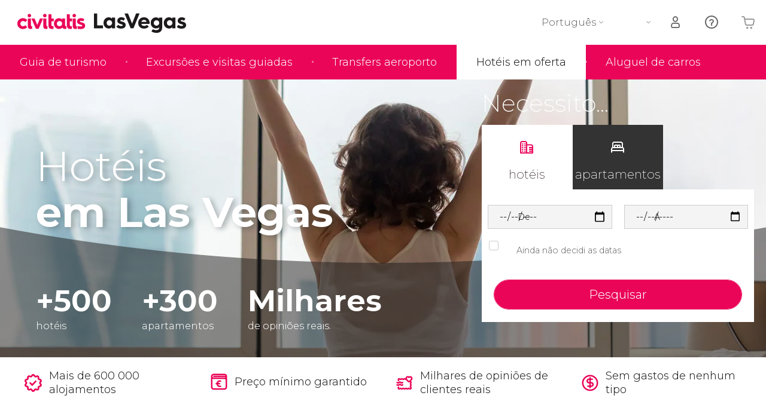

--- FILE ---
content_type: text/html;charset=UTF-8
request_url: https://www.tudosobrelasvegas.com/hoteis
body_size: 25465
content:
<!DOCTYPE html>
<html
    lang="pt"
            data-lang="pt"
    >
<head>
                <script type="text/javascript">window.gdprAppliesGlobally=true;(function(){function n(e){if(!window.frames[e]){if(document.body&&document.body.firstChild){var t=document.body;var r=document.createElement("iframe");r.style.display="none";r.name=e;r.title=e;}else{setTimeout(function(){n(e)},5)}}}function e(r,a,o,s,c){function e(e,t,r,n){if(typeof r!=="function"){return}if(!window[a]){window[a]=[]}var i=false;if(c){i=c(e,n,r)}if(!i){window[a].push({command:e,version:t,callback:r,parameter:n})}}e.stub=true;e.stubVersion=2;function t(n){if(!window[r]||window[r].stub!==true){return}if(!n.data){return}var i=typeof n.data==="string";var e;try{e=i?JSON.parse(n.data):n.data}catch(t){return}if(e[o]){var a=e[o];window[r](a.command,a.version,function(e,t){var r={};r[s]={returnValue:e,success:t,callId:a.callId};n.source.postMessage(i?JSON.stringify(r):r,"*")},a.parameter)}}if(typeof window[r]!=="function"){window[r]=e;if(window.addEventListener){window.addEventListener("message",t,false)}else{window.attachEvent("onmessage",t)}}}e("__uspapi","__uspapiBuffer","__uspapiCall","__uspapiReturn");n("__uspapiLocator");e("__tcfapi","__tcfapiBuffer","__tcfapiCall","__tcfapiReturn");n("__tcfapiLocator");(function(e){var i=document.createElement("script");i.id="spcloader";i.type="text/javascript";i["defer"]=true;i.charset="utf-8";var a="/didomi/"+e+"/loader.js?target="+document.location.hostname;if(window.didomiConfig&&window.didomiConfig.user){var o=window.didomiConfig.user;var s=o.country;var c=o.region;if(s){a=a+"&country="+s;if(c){a=a+"&region="+c}}};n.href=a;i.src=a;var d=document.getElementsByTagName("script")[0];d.parentNode.insertBefore(i,d)})("60ac3ba7-1ae5-42dc-be9a-50140ae6cea1")})();</script>
    <script type="text/javascript">
        window.didomiConfig = {
            languages: {
                enabled: ['pt'],
                default: 'pt'
            }
        };
        var updateDidomiClass = function () {
            if (Didomi.notice.isVisible()) {
                document.body.classList.add('is-didomi-visible'); 
            }
            else { 
                document.body.classList.remove('is-didomi-visible'); 
                
                if(typeof CivAPP !== 'undefined' && typeof CivAPP.Utils !== 'undefined' && typeof CivAPP.Utils.removeFixedElementsFromElement == 'function') {
                    CivAPP.Utils.removeFixedElementsFromElement();
                    $(window).off("resize.initZendeskFixDidomi");
                }
            }
        }
        window.didomiOnReady = window.didomiOnReady || [];
        window.didomiOnReady.push(function (Didomi) {
            updateDidomiClass();
        });
        window.didomiOnReady.push(function (Didomi) {
            Didomi.on('consent.changed',function () {
                setTimeout(function () {
                    updateDidomiClass();
                }, 200);
                consentPush();
                // The user consent status has changed
                if (typeof dataLayer !== 'undefined') {
                    dataLayer.push({
                        'event': 'consentUpdate'
                    });
                }
            });
            Didomi.on('notice.hidden',function () {
                setTimeout(function () {
                    updateDidomiClass();
                }, 200);
            });
            consentPush();
            // The user consent status has changed
            if (typeof dataLayer !== 'undefined') {
                dataLayer.push({
                    'event': 'consentInit'
                });
            }
        });

        if(typeof CivAPP !== 'undefined' && typeof CivAPP.Utils !== 'undefined' && typeof CivAPP.Utils.createCookie == 'function'){
            if(typeof(window.didomiState.didomiVendorsConsent) !== 'undefined' &&  CivAPP.Utils.readCookie('OptimizeEnabled') == null && 'true' == 'true'){
                var enabled = false;
                var vendorToSearch = 'c:googleana-W4pwUnkt';
                var acceptedVendors = window.didomiState.didomiVendorsConsent.split(",");
                for(var i = 0; i < acceptedVendors.length; i++){
                    if(acceptedVendors[i] == vendorToSearch){
                        enabled = true;
                    }
                }
                CivAPP.Utils.createCookie('OptimizeEnabled', enabled, 30);
            }
        }

        function consentPush()
        {
            var enabled = false;
            var vendorFound = false;
            var vendorToSearch = 'c:optimizely-i4R9Tawr';
            var acceptedVendors = window.didomiState.didomiVendorsConsent.split(",");

            for(var i = 0; i < acceptedVendors.length; i++){
                if(acceptedVendors[i] === vendorToSearch){
                    vendorFound = true;
                    break;
                }
            }

            if (vendorFound) {
                window.optimizely = window.optimizely || [];
                window.optimizely.push({
                    "type": "sendEvents"
                });
            } else {
                window.optimizely = window.optimizely || [];
                window.optimizely.push({
                    "type": "holdEvents"
                });
            }
            
            if(typeof CivAPP !== 'undefined' && typeof CivAPP.Utils !== 'undefined' && typeof CivAPP.Utils.createCookie == 'function'){
                CivAPP.Utils.createCookie('OptimizeEnabled', enabled, 30);
            }
            
            // The SDK is done loading, check the consent status of the user
            //const AllStatus = Didomi.getUserConsentStatusForAll();
            //dataLayer.push({'DidomiStatus': AllStatus});
            if (typeof dataLayer !== 'undefined') {
                dataLayer.push({
                    'DidomiStatus': {
                        // Didomi variables
                        'GDPRApplies': typeof(window.didomiState.didomiGDPRApplies) !== 'undefined' ? window.didomiState.didomiGDPRApplies : null,
                        'IABConsent': typeof(window.didomiState.didomiIABConsent) !== 'undefined' ? window.didomiState.didomiIABConsent : null  ,
                        'VendorsConsent': typeof(window.didomiState.didomiVendorsConsent) !== 'undefined' ? window.didomiState.didomiVendorsConsent : null, //Socios aceptados
                        'VendorsConsentUnknown': typeof(window.didomiState.didomiVendorsConsentUnknown) !== 'undefined' ? window.didomiState.didomiVendorsConsentUnknown : null, //Socios sin estado
                        'VendorsConsentDenied': typeof(window.didomiState.didomiVendorsConsentDenied) !== 'undefined' ? window.didomiState.didomiVendorsConsentDenied : null, //Socios denegados
                        'PurposesConsent': typeof(window.didomiState.didomiPurposesConsent) !== 'undefined' ? window.didomiState.didomiPurposesConsent : null, //Categorias aceptadas
                        'PurposesConsentUnknown': typeof(window.didomiState.didomiPurposesConsentUnknown) !== 'undefined' ? window.didomiState.didomiPurposesConsentUnknown : null, //Categorias sin estado
                        'PurposesConsentDenied': typeof(window.didomiState.didomiPurposesConsentDenied) !== 'undefined' ? window.didomiState.didomiPurposesConsentDenied : null, //Categorias denegadas
                        'ExperimentId': typeof(window.didomiState.didomiExperimentId) !== 'undefined' ? window.didomiState.didomiExperimentId : null, //Id de experimento
                        'ExperimentUserGroup': typeof(window.didomiState.didomiExperimentUserGroup) !== 'undefined' ? window.didomiState.didomiExperimentUserGroup : null //Grupo de experimento
                    }
                }
            );
            }
        }
    </script>
            <script>
    dataLayer = window.dataLayer || [];
    dataLayer.push({
        'pageLanguage': 'pt',
        'geoCode': 'VN',
    });
</script>
    <script>
        window.gtmEnabled = true;
    </script>
    <script>
        (function (w, d, s, l, i) {w[l] = w[l] || [];w[l].push({'gtm.start': new Date().getTime(), event: 'gtm.js'});var f = d.getElementsByTagName(s)[0], j = d.createElement(s), dl = l != 'dataLayer' ? '&l=' + l : '';j.defer = true;j.src = '/gtm/gtm.js?id=' + i + dl;
        j.addEventListener('load', function() {
            var _ge = new CustomEvent('gtm_loaded', { bubbles: true });
            d.dispatchEvent(_ge);
        });

        j.addEventListener('error', function(event) {
            var errorMessage = 'Script load error - URL: ' + event.target.src;
            var _ge = new CustomEvent('gtm_error', { 
                bubbles: true, 
                detail: errorMessage 
            });

            d.dispatchEvent(_ge);
        });

        f.parentNode.insertBefore(j, f);})(window, document, 'script', 'dataLayer', '');
    </script>








            
    
                            <title>Hotéis em Las Vegas - Ofertas de hotéis em Las Vegas</title>
                            <meta name="title" content="Hotéis em Las Vegas - Ofertas de hotéis em Las Vegas" />
            <meta name="description" content="Descubra como conseguir as melhores ofertas em hotéis de Las Vegas. Reserva de hostels, apartamentos, albergues e hotéis baratos em Las Vegas." />
                <meta name="keywords" content="hotéis, hotéis baratos Las Vegas, ofertas de hotéis em Las Vegas, hotel barato Las Vegas, reservar hotel em Las Vegas, Las Vegas hoteis" />
        <meta name="format-detection" content="telephone=no">
    <meta http-equiv="Content-Type" content="text/html; charset=utf-8" />
    <meta name="author" content="Ivanka Garcia Mancebo">
    <meta name="revisit-after" content="30" />
    <meta name="robots" content="all" />
    <meta name="viewport" content="width=device-width,initial-scale=1.0,minimum-scale=1.0,maximum-scale=5.0,user-scalable=yes"/>
    <meta http-equiv="x-ua-compatible" content="ie=edge"><script type="text/javascript">(window.NREUM||(NREUM={})).init={privacy:{cookies_enabled:true},ajax:{deny_list:[]},session_trace:{sampling_rate:0.0,mode:"FIXED_RATE",enabled:true,error_sampling_rate:0.0},feature_flags:["soft_nav"],distributed_tracing:{enabled:true}};(window.NREUM||(NREUM={})).loader_config={agentID:"1835116595",accountID:"806379",trustKey:"806379",licenseKey:"9bf0b81ab3",applicationID:"1664103153",browserID:"1835116595"};;/*! For license information please see nr-loader-rum-1.308.0.min.js.LICENSE.txt */
(()=>{var e,t,r={163:(e,t,r)=>{"use strict";r.d(t,{j:()=>E});var n=r(384),i=r(1741);var a=r(2555);r(860).K7.genericEvents;const s="experimental.resources",o="register",c=e=>{if(!e||"string"!=typeof e)return!1;try{document.createDocumentFragment().querySelector(e)}catch{return!1}return!0};var d=r(2614),u=r(944),l=r(8122);const f="[data-nr-mask]",g=e=>(0,l.a)(e,(()=>{const e={feature_flags:[],experimental:{allow_registered_children:!1,resources:!1},mask_selector:"*",block_selector:"[data-nr-block]",mask_input_options:{color:!1,date:!1,"datetime-local":!1,email:!1,month:!1,number:!1,range:!1,search:!1,tel:!1,text:!1,time:!1,url:!1,week:!1,textarea:!1,select:!1,password:!0}};return{ajax:{deny_list:void 0,block_internal:!0,enabled:!0,autoStart:!0},api:{get allow_registered_children(){return e.feature_flags.includes(o)||e.experimental.allow_registered_children},set allow_registered_children(t){e.experimental.allow_registered_children=t},duplicate_registered_data:!1},browser_consent_mode:{enabled:!1},distributed_tracing:{enabled:void 0,exclude_newrelic_header:void 0,cors_use_newrelic_header:void 0,cors_use_tracecontext_headers:void 0,allowed_origins:void 0},get feature_flags(){return e.feature_flags},set feature_flags(t){e.feature_flags=t},generic_events:{enabled:!0,autoStart:!0},harvest:{interval:30},jserrors:{enabled:!0,autoStart:!0},logging:{enabled:!0,autoStart:!0},metrics:{enabled:!0,autoStart:!0},obfuscate:void 0,page_action:{enabled:!0},page_view_event:{enabled:!0,autoStart:!0},page_view_timing:{enabled:!0,autoStart:!0},performance:{capture_marks:!1,capture_measures:!1,capture_detail:!0,resources:{get enabled(){return e.feature_flags.includes(s)||e.experimental.resources},set enabled(t){e.experimental.resources=t},asset_types:[],first_party_domains:[],ignore_newrelic:!0}},privacy:{cookies_enabled:!0},proxy:{assets:void 0,beacon:void 0},session:{expiresMs:d.wk,inactiveMs:d.BB},session_replay:{autoStart:!0,enabled:!1,preload:!1,sampling_rate:10,error_sampling_rate:100,collect_fonts:!1,inline_images:!1,fix_stylesheets:!0,mask_all_inputs:!0,get mask_text_selector(){return e.mask_selector},set mask_text_selector(t){c(t)?e.mask_selector="".concat(t,",").concat(f):""===t||null===t?e.mask_selector=f:(0,u.R)(5,t)},get block_class(){return"nr-block"},get ignore_class(){return"nr-ignore"},get mask_text_class(){return"nr-mask"},get block_selector(){return e.block_selector},set block_selector(t){c(t)?e.block_selector+=",".concat(t):""!==t&&(0,u.R)(6,t)},get mask_input_options(){return e.mask_input_options},set mask_input_options(t){t&&"object"==typeof t?e.mask_input_options={...t,password:!0}:(0,u.R)(7,t)}},session_trace:{enabled:!0,autoStart:!0},soft_navigations:{enabled:!0,autoStart:!0},spa:{enabled:!0,autoStart:!0},ssl:void 0,user_actions:{enabled:!0,elementAttributes:["id","className","tagName","type"]}}})());var p=r(6154),m=r(9324);let h=0;const v={buildEnv:m.F3,distMethod:m.Xs,version:m.xv,originTime:p.WN},b={consented:!1},y={appMetadata:{},get consented(){return this.session?.state?.consent||b.consented},set consented(e){b.consented=e},customTransaction:void 0,denyList:void 0,disabled:!1,harvester:void 0,isolatedBacklog:!1,isRecording:!1,loaderType:void 0,maxBytes:3e4,obfuscator:void 0,onerror:void 0,ptid:void 0,releaseIds:{},session:void 0,timeKeeper:void 0,registeredEntities:[],jsAttributesMetadata:{bytes:0},get harvestCount(){return++h}},_=e=>{const t=(0,l.a)(e,y),r=Object.keys(v).reduce((e,t)=>(e[t]={value:v[t],writable:!1,configurable:!0,enumerable:!0},e),{});return Object.defineProperties(t,r)};var w=r(5701);const x=e=>{const t=e.startsWith("http");e+="/",r.p=t?e:"https://"+e};var R=r(7836),k=r(3241);const A={accountID:void 0,trustKey:void 0,agentID:void 0,licenseKey:void 0,applicationID:void 0,xpid:void 0},S=e=>(0,l.a)(e,A),T=new Set;function E(e,t={},r,s){let{init:o,info:c,loader_config:d,runtime:u={},exposed:l=!0}=t;if(!c){const e=(0,n.pV)();o=e.init,c=e.info,d=e.loader_config}e.init=g(o||{}),e.loader_config=S(d||{}),c.jsAttributes??={},p.bv&&(c.jsAttributes.isWorker=!0),e.info=(0,a.D)(c);const f=e.init,m=[c.beacon,c.errorBeacon];T.has(e.agentIdentifier)||(f.proxy.assets&&(x(f.proxy.assets),m.push(f.proxy.assets)),f.proxy.beacon&&m.push(f.proxy.beacon),e.beacons=[...m],function(e){const t=(0,n.pV)();Object.getOwnPropertyNames(i.W.prototype).forEach(r=>{const n=i.W.prototype[r];if("function"!=typeof n||"constructor"===n)return;let a=t[r];e[r]&&!1!==e.exposed&&"micro-agent"!==e.runtime?.loaderType&&(t[r]=(...t)=>{const n=e[r](...t);return a?a(...t):n})})}(e),(0,n.US)("activatedFeatures",w.B)),u.denyList=[...f.ajax.deny_list||[],...f.ajax.block_internal?m:[]],u.ptid=e.agentIdentifier,u.loaderType=r,e.runtime=_(u),T.has(e.agentIdentifier)||(e.ee=R.ee.get(e.agentIdentifier),e.exposed=l,(0,k.W)({agentIdentifier:e.agentIdentifier,drained:!!w.B?.[e.agentIdentifier],type:"lifecycle",name:"initialize",feature:void 0,data:e.config})),T.add(e.agentIdentifier)}},384:(e,t,r)=>{"use strict";r.d(t,{NT:()=>s,US:()=>u,Zm:()=>o,bQ:()=>d,dV:()=>c,pV:()=>l});var n=r(6154),i=r(1863),a=r(1910);const s={beacon:"bam.nr-data.net",errorBeacon:"bam.nr-data.net"};function o(){return n.gm.NREUM||(n.gm.NREUM={}),void 0===n.gm.newrelic&&(n.gm.newrelic=n.gm.NREUM),n.gm.NREUM}function c(){let e=o();return e.o||(e.o={ST:n.gm.setTimeout,SI:n.gm.setImmediate||n.gm.setInterval,CT:n.gm.clearTimeout,XHR:n.gm.XMLHttpRequest,REQ:n.gm.Request,EV:n.gm.Event,PR:n.gm.Promise,MO:n.gm.MutationObserver,FETCH:n.gm.fetch,WS:n.gm.WebSocket},(0,a.i)(...Object.values(e.o))),e}function d(e,t){let r=o();r.initializedAgents??={},t.initializedAt={ms:(0,i.t)(),date:new Date},r.initializedAgents[e]=t}function u(e,t){o()[e]=t}function l(){return function(){let e=o();const t=e.info||{};e.info={beacon:s.beacon,errorBeacon:s.errorBeacon,...t}}(),function(){let e=o();const t=e.init||{};e.init={...t}}(),c(),function(){let e=o();const t=e.loader_config||{};e.loader_config={...t}}(),o()}},782:(e,t,r)=>{"use strict";r.d(t,{T:()=>n});const n=r(860).K7.pageViewTiming},860:(e,t,r)=>{"use strict";r.d(t,{$J:()=>u,K7:()=>c,P3:()=>d,XX:()=>i,Yy:()=>o,df:()=>a,qY:()=>n,v4:()=>s});const n="events",i="jserrors",a="browser/blobs",s="rum",o="browser/logs",c={ajax:"ajax",genericEvents:"generic_events",jserrors:i,logging:"logging",metrics:"metrics",pageAction:"page_action",pageViewEvent:"page_view_event",pageViewTiming:"page_view_timing",sessionReplay:"session_replay",sessionTrace:"session_trace",softNav:"soft_navigations",spa:"spa"},d={[c.pageViewEvent]:1,[c.pageViewTiming]:2,[c.metrics]:3,[c.jserrors]:4,[c.spa]:5,[c.ajax]:6,[c.sessionTrace]:7,[c.softNav]:8,[c.sessionReplay]:9,[c.logging]:10,[c.genericEvents]:11},u={[c.pageViewEvent]:s,[c.pageViewTiming]:n,[c.ajax]:n,[c.spa]:n,[c.softNav]:n,[c.metrics]:i,[c.jserrors]:i,[c.sessionTrace]:a,[c.sessionReplay]:a,[c.logging]:o,[c.genericEvents]:"ins"}},944:(e,t,r)=>{"use strict";r.d(t,{R:()=>i});var n=r(3241);function i(e,t){"function"==typeof console.debug&&(console.debug("New Relic Warning: https://github.com/newrelic/newrelic-browser-agent/blob/main/docs/warning-codes.md#".concat(e),t),(0,n.W)({agentIdentifier:null,drained:null,type:"data",name:"warn",feature:"warn",data:{code:e,secondary:t}}))}},1687:(e,t,r)=>{"use strict";r.d(t,{Ak:()=>d,Ze:()=>f,x3:()=>u});var n=r(3241),i=r(7836),a=r(3606),s=r(860),o=r(2646);const c={};function d(e,t){const r={staged:!1,priority:s.P3[t]||0};l(e),c[e].get(t)||c[e].set(t,r)}function u(e,t){e&&c[e]&&(c[e].get(t)&&c[e].delete(t),p(e,t,!1),c[e].size&&g(e))}function l(e){if(!e)throw new Error("agentIdentifier required");c[e]||(c[e]=new Map)}function f(e="",t="feature",r=!1){if(l(e),!e||!c[e].get(t)||r)return p(e,t);c[e].get(t).staged=!0,g(e)}function g(e){const t=Array.from(c[e]);t.every(([e,t])=>t.staged)&&(t.sort((e,t)=>e[1].priority-t[1].priority),t.forEach(([t])=>{c[e].delete(t),p(e,t)}))}function p(e,t,r=!0){const s=e?i.ee.get(e):i.ee,c=a.i.handlers;if(!s.aborted&&s.backlog&&c){if((0,n.W)({agentIdentifier:e,type:"lifecycle",name:"drain",feature:t}),r){const e=s.backlog[t],r=c[t];if(r){for(let t=0;e&&t<e.length;++t)m(e[t],r);Object.entries(r).forEach(([e,t])=>{Object.values(t||{}).forEach(t=>{t[0]?.on&&t[0]?.context()instanceof o.y&&t[0].on(e,t[1])})})}}s.isolatedBacklog||delete c[t],s.backlog[t]=null,s.emit("drain-"+t,[])}}function m(e,t){var r=e[1];Object.values(t[r]||{}).forEach(t=>{var r=e[0];if(t[0]===r){var n=t[1],i=e[3],a=e[2];n.apply(i,a)}})}},1738:(e,t,r)=>{"use strict";r.d(t,{U:()=>g,Y:()=>f});var n=r(3241),i=r(9908),a=r(1863),s=r(944),o=r(5701),c=r(3969),d=r(8362),u=r(860),l=r(4261);function f(e,t,r,a){const f=a||r;!f||f[e]&&f[e]!==d.d.prototype[e]||(f[e]=function(){(0,i.p)(c.xV,["API/"+e+"/called"],void 0,u.K7.metrics,r.ee),(0,n.W)({agentIdentifier:r.agentIdentifier,drained:!!o.B?.[r.agentIdentifier],type:"data",name:"api",feature:l.Pl+e,data:{}});try{return t.apply(this,arguments)}catch(e){(0,s.R)(23,e)}})}function g(e,t,r,n,s){const o=e.info;null===r?delete o.jsAttributes[t]:o.jsAttributes[t]=r,(s||null===r)&&(0,i.p)(l.Pl+n,[(0,a.t)(),t,r],void 0,"session",e.ee)}},1741:(e,t,r)=>{"use strict";r.d(t,{W:()=>a});var n=r(944),i=r(4261);class a{#e(e,...t){if(this[e]!==a.prototype[e])return this[e](...t);(0,n.R)(35,e)}addPageAction(e,t){return this.#e(i.hG,e,t)}register(e){return this.#e(i.eY,e)}recordCustomEvent(e,t){return this.#e(i.fF,e,t)}setPageViewName(e,t){return this.#e(i.Fw,e,t)}setCustomAttribute(e,t,r){return this.#e(i.cD,e,t,r)}noticeError(e,t){return this.#e(i.o5,e,t)}setUserId(e,t=!1){return this.#e(i.Dl,e,t)}setApplicationVersion(e){return this.#e(i.nb,e)}setErrorHandler(e){return this.#e(i.bt,e)}addRelease(e,t){return this.#e(i.k6,e,t)}log(e,t){return this.#e(i.$9,e,t)}start(){return this.#e(i.d3)}finished(e){return this.#e(i.BL,e)}recordReplay(){return this.#e(i.CH)}pauseReplay(){return this.#e(i.Tb)}addToTrace(e){return this.#e(i.U2,e)}setCurrentRouteName(e){return this.#e(i.PA,e)}interaction(e){return this.#e(i.dT,e)}wrapLogger(e,t,r){return this.#e(i.Wb,e,t,r)}measure(e,t){return this.#e(i.V1,e,t)}consent(e){return this.#e(i.Pv,e)}}},1863:(e,t,r)=>{"use strict";function n(){return Math.floor(performance.now())}r.d(t,{t:()=>n})},1910:(e,t,r)=>{"use strict";r.d(t,{i:()=>a});var n=r(944);const i=new Map;function a(...e){return e.every(e=>{if(i.has(e))return i.get(e);const t="function"==typeof e?e.toString():"",r=t.includes("[native code]"),a=t.includes("nrWrapper");return r||a||(0,n.R)(64,e?.name||t),i.set(e,r),r})}},2555:(e,t,r)=>{"use strict";r.d(t,{D:()=>o,f:()=>s});var n=r(384),i=r(8122);const a={beacon:n.NT.beacon,errorBeacon:n.NT.errorBeacon,licenseKey:void 0,applicationID:void 0,sa:void 0,queueTime:void 0,applicationTime:void 0,ttGuid:void 0,user:void 0,account:void 0,product:void 0,extra:void 0,jsAttributes:{},userAttributes:void 0,atts:void 0,transactionName:void 0,tNamePlain:void 0};function s(e){try{return!!e.licenseKey&&!!e.errorBeacon&&!!e.applicationID}catch(e){return!1}}const o=e=>(0,i.a)(e,a)},2614:(e,t,r)=>{"use strict";r.d(t,{BB:()=>s,H3:()=>n,g:()=>d,iL:()=>c,tS:()=>o,uh:()=>i,wk:()=>a});const n="NRBA",i="SESSION",a=144e5,s=18e5,o={STARTED:"session-started",PAUSE:"session-pause",RESET:"session-reset",RESUME:"session-resume",UPDATE:"session-update"},c={SAME_TAB:"same-tab",CROSS_TAB:"cross-tab"},d={OFF:0,FULL:1,ERROR:2}},2646:(e,t,r)=>{"use strict";r.d(t,{y:()=>n});class n{constructor(e){this.contextId=e}}},2843:(e,t,r)=>{"use strict";r.d(t,{G:()=>a,u:()=>i});var n=r(3878);function i(e,t=!1,r,i){(0,n.DD)("visibilitychange",function(){if(t)return void("hidden"===document.visibilityState&&e());e(document.visibilityState)},r,i)}function a(e,t,r){(0,n.sp)("pagehide",e,t,r)}},3241:(e,t,r)=>{"use strict";r.d(t,{W:()=>a});var n=r(6154);const i="newrelic";function a(e={}){try{n.gm.dispatchEvent(new CustomEvent(i,{detail:e}))}catch(e){}}},3606:(e,t,r)=>{"use strict";r.d(t,{i:()=>a});var n=r(9908);a.on=s;var i=a.handlers={};function a(e,t,r,a){s(a||n.d,i,e,t,r)}function s(e,t,r,i,a){a||(a="feature"),e||(e=n.d);var s=t[a]=t[a]||{};(s[r]=s[r]||[]).push([e,i])}},3878:(e,t,r)=>{"use strict";function n(e,t){return{capture:e,passive:!1,signal:t}}function i(e,t,r=!1,i){window.addEventListener(e,t,n(r,i))}function a(e,t,r=!1,i){document.addEventListener(e,t,n(r,i))}r.d(t,{DD:()=>a,jT:()=>n,sp:()=>i})},3969:(e,t,r)=>{"use strict";r.d(t,{TZ:()=>n,XG:()=>o,rs:()=>i,xV:()=>s,z_:()=>a});const n=r(860).K7.metrics,i="sm",a="cm",s="storeSupportabilityMetrics",o="storeEventMetrics"},4234:(e,t,r)=>{"use strict";r.d(t,{W:()=>a});var n=r(7836),i=r(1687);class a{constructor(e,t){this.agentIdentifier=e,this.ee=n.ee.get(e),this.featureName=t,this.blocked=!1}deregisterDrain(){(0,i.x3)(this.agentIdentifier,this.featureName)}}},4261:(e,t,r)=>{"use strict";r.d(t,{$9:()=>d,BL:()=>o,CH:()=>g,Dl:()=>_,Fw:()=>y,PA:()=>h,Pl:()=>n,Pv:()=>k,Tb:()=>l,U2:()=>a,V1:()=>R,Wb:()=>x,bt:()=>b,cD:()=>v,d3:()=>w,dT:()=>c,eY:()=>p,fF:()=>f,hG:()=>i,k6:()=>s,nb:()=>m,o5:()=>u});const n="api-",i="addPageAction",a="addToTrace",s="addRelease",o="finished",c="interaction",d="log",u="noticeError",l="pauseReplay",f="recordCustomEvent",g="recordReplay",p="register",m="setApplicationVersion",h="setCurrentRouteName",v="setCustomAttribute",b="setErrorHandler",y="setPageViewName",_="setUserId",w="start",x="wrapLogger",R="measure",k="consent"},5289:(e,t,r)=>{"use strict";r.d(t,{GG:()=>s,Qr:()=>c,sB:()=>o});var n=r(3878),i=r(6389);function a(){return"undefined"==typeof document||"complete"===document.readyState}function s(e,t){if(a())return e();const r=(0,i.J)(e),s=setInterval(()=>{a()&&(clearInterval(s),r())},500);(0,n.sp)("load",r,t)}function o(e){if(a())return e();(0,n.DD)("DOMContentLoaded",e)}function c(e){if(a())return e();(0,n.sp)("popstate",e)}},5607:(e,t,r)=>{"use strict";r.d(t,{W:()=>n});const n=(0,r(9566).bz)()},5701:(e,t,r)=>{"use strict";r.d(t,{B:()=>a,t:()=>s});var n=r(3241);const i=new Set,a={};function s(e,t){const r=t.agentIdentifier;a[r]??={},e&&"object"==typeof e&&(i.has(r)||(t.ee.emit("rumresp",[e]),a[r]=e,i.add(r),(0,n.W)({agentIdentifier:r,loaded:!0,drained:!0,type:"lifecycle",name:"load",feature:void 0,data:e})))}},6154:(e,t,r)=>{"use strict";r.d(t,{OF:()=>c,RI:()=>i,WN:()=>u,bv:()=>a,eN:()=>l,gm:()=>s,mw:()=>o,sb:()=>d});var n=r(1863);const i="undefined"!=typeof window&&!!window.document,a="undefined"!=typeof WorkerGlobalScope&&("undefined"!=typeof self&&self instanceof WorkerGlobalScope&&self.navigator instanceof WorkerNavigator||"undefined"!=typeof globalThis&&globalThis instanceof WorkerGlobalScope&&globalThis.navigator instanceof WorkerNavigator),s=i?window:"undefined"!=typeof WorkerGlobalScope&&("undefined"!=typeof self&&self instanceof WorkerGlobalScope&&self||"undefined"!=typeof globalThis&&globalThis instanceof WorkerGlobalScope&&globalThis),o=Boolean("hidden"===s?.document?.visibilityState),c=/iPad|iPhone|iPod/.test(s.navigator?.userAgent),d=c&&"undefined"==typeof SharedWorker,u=((()=>{const e=s.navigator?.userAgent?.match(/Firefox[/\s](\d+\.\d+)/);Array.isArray(e)&&e.length>=2&&e[1]})(),Date.now()-(0,n.t)()),l=()=>"undefined"!=typeof PerformanceNavigationTiming&&s?.performance?.getEntriesByType("navigation")?.[0]?.responseStart},6389:(e,t,r)=>{"use strict";function n(e,t=500,r={}){const n=r?.leading||!1;let i;return(...r)=>{n&&void 0===i&&(e.apply(this,r),i=setTimeout(()=>{i=clearTimeout(i)},t)),n||(clearTimeout(i),i=setTimeout(()=>{e.apply(this,r)},t))}}function i(e){let t=!1;return(...r)=>{t||(t=!0,e.apply(this,r))}}r.d(t,{J:()=>i,s:()=>n})},6630:(e,t,r)=>{"use strict";r.d(t,{T:()=>n});const n=r(860).K7.pageViewEvent},7699:(e,t,r)=>{"use strict";r.d(t,{It:()=>a,KC:()=>o,No:()=>i,qh:()=>s});var n=r(860);const i=16e3,a=1e6,s="SESSION_ERROR",o={[n.K7.logging]:!0,[n.K7.genericEvents]:!1,[n.K7.jserrors]:!1,[n.K7.ajax]:!1}},7836:(e,t,r)=>{"use strict";r.d(t,{P:()=>o,ee:()=>c});var n=r(384),i=r(8990),a=r(2646),s=r(5607);const o="nr@context:".concat(s.W),c=function e(t,r){var n={},s={},u={},l=!1;try{l=16===r.length&&d.initializedAgents?.[r]?.runtime.isolatedBacklog}catch(e){}var f={on:p,addEventListener:p,removeEventListener:function(e,t){var r=n[e];if(!r)return;for(var i=0;i<r.length;i++)r[i]===t&&r.splice(i,1)},emit:function(e,r,n,i,a){!1!==a&&(a=!0);if(c.aborted&&!i)return;t&&a&&t.emit(e,r,n);var o=g(n);m(e).forEach(e=>{e.apply(o,r)});var d=v()[s[e]];d&&d.push([f,e,r,o]);return o},get:h,listeners:m,context:g,buffer:function(e,t){const r=v();if(t=t||"feature",f.aborted)return;Object.entries(e||{}).forEach(([e,n])=>{s[n]=t,t in r||(r[t]=[])})},abort:function(){f._aborted=!0,Object.keys(f.backlog).forEach(e=>{delete f.backlog[e]})},isBuffering:function(e){return!!v()[s[e]]},debugId:r,backlog:l?{}:t&&"object"==typeof t.backlog?t.backlog:{},isolatedBacklog:l};return Object.defineProperty(f,"aborted",{get:()=>{let e=f._aborted||!1;return e||(t&&(e=t.aborted),e)}}),f;function g(e){return e&&e instanceof a.y?e:e?(0,i.I)(e,o,()=>new a.y(o)):new a.y(o)}function p(e,t){n[e]=m(e).concat(t)}function m(e){return n[e]||[]}function h(t){return u[t]=u[t]||e(f,t)}function v(){return f.backlog}}(void 0,"globalEE"),d=(0,n.Zm)();d.ee||(d.ee=c)},8122:(e,t,r)=>{"use strict";r.d(t,{a:()=>i});var n=r(944);function i(e,t){try{if(!e||"object"!=typeof e)return(0,n.R)(3);if(!t||"object"!=typeof t)return(0,n.R)(4);const r=Object.create(Object.getPrototypeOf(t),Object.getOwnPropertyDescriptors(t)),a=0===Object.keys(r).length?e:r;for(let s in a)if(void 0!==e[s])try{if(null===e[s]){r[s]=null;continue}Array.isArray(e[s])&&Array.isArray(t[s])?r[s]=Array.from(new Set([...e[s],...t[s]])):"object"==typeof e[s]&&"object"==typeof t[s]?r[s]=i(e[s],t[s]):r[s]=e[s]}catch(e){r[s]||(0,n.R)(1,e)}return r}catch(e){(0,n.R)(2,e)}}},8362:(e,t,r)=>{"use strict";r.d(t,{d:()=>a});var n=r(9566),i=r(1741);class a extends i.W{agentIdentifier=(0,n.LA)(16)}},8374:(e,t,r)=>{r.nc=(()=>{try{return document?.currentScript?.nonce}catch(e){}return""})()},8990:(e,t,r)=>{"use strict";r.d(t,{I:()=>i});var n=Object.prototype.hasOwnProperty;function i(e,t,r){if(n.call(e,t))return e[t];var i=r();if(Object.defineProperty&&Object.keys)try{return Object.defineProperty(e,t,{value:i,writable:!0,enumerable:!1}),i}catch(e){}return e[t]=i,i}},9324:(e,t,r)=>{"use strict";r.d(t,{F3:()=>i,Xs:()=>a,xv:()=>n});const n="1.308.0",i="PROD",a="CDN"},9566:(e,t,r)=>{"use strict";r.d(t,{LA:()=>o,bz:()=>s});var n=r(6154);const i="xxxxxxxx-xxxx-4xxx-yxxx-xxxxxxxxxxxx";function a(e,t){return e?15&e[t]:16*Math.random()|0}function s(){const e=n.gm?.crypto||n.gm?.msCrypto;let t,r=0;return e&&e.getRandomValues&&(t=e.getRandomValues(new Uint8Array(30))),i.split("").map(e=>"x"===e?a(t,r++).toString(16):"y"===e?(3&a()|8).toString(16):e).join("")}function o(e){const t=n.gm?.crypto||n.gm?.msCrypto;let r,i=0;t&&t.getRandomValues&&(r=t.getRandomValues(new Uint8Array(e)));const s=[];for(var o=0;o<e;o++)s.push(a(r,i++).toString(16));return s.join("")}},9908:(e,t,r)=>{"use strict";r.d(t,{d:()=>n,p:()=>i});var n=r(7836).ee.get("handle");function i(e,t,r,i,a){a?(a.buffer([e],i),a.emit(e,t,r)):(n.buffer([e],i),n.emit(e,t,r))}}},n={};function i(e){var t=n[e];if(void 0!==t)return t.exports;var a=n[e]={exports:{}};return r[e](a,a.exports,i),a.exports}i.m=r,i.d=(e,t)=>{for(var r in t)i.o(t,r)&&!i.o(e,r)&&Object.defineProperty(e,r,{enumerable:!0,get:t[r]})},i.f={},i.e=e=>Promise.all(Object.keys(i.f).reduce((t,r)=>(i.f[r](e,t),t),[])),i.u=e=>"nr-rum-1.308.0.min.js",i.o=(e,t)=>Object.prototype.hasOwnProperty.call(e,t),e={},t="NRBA-1.308.0.PROD:",i.l=(r,n,a,s)=>{if(e[r])e[r].push(n);else{var o,c;if(void 0!==a)for(var d=document.getElementsByTagName("script"),u=0;u<d.length;u++){var l=d[u];if(l.getAttribute("src")==r||l.getAttribute("data-webpack")==t+a){o=l;break}}if(!o){c=!0;var f={296:"sha512-+MIMDsOcckGXa1EdWHqFNv7P+JUkd5kQwCBr3KE6uCvnsBNUrdSt4a/3/L4j4TxtnaMNjHpza2/erNQbpacJQA=="};(o=document.createElement("script")).charset="utf-8",i.nc&&o.setAttribute("nonce",i.nc),o.setAttribute("data-webpack",t+a),o.src=r,0!==o.src.indexOf(window.location.origin+"/")&&(o.crossOrigin="anonymous"),f[s]&&(o.integrity=f[s])}e[r]=[n];var g=(t,n)=>{o.onerror=o.onload=null,clearTimeout(p);var i=e[r];if(delete e[r],o.parentNode&&o.parentNode.removeChild(o),i&&i.forEach(e=>e(n)),t)return t(n)},p=setTimeout(g.bind(null,void 0,{type:"timeout",target:o}),12e4);o.onerror=g.bind(null,o.onerror),o.onload=g.bind(null,o.onload),c&&document.head.appendChild(o)}},i.r=e=>{"undefined"!=typeof Symbol&&Symbol.toStringTag&&Object.defineProperty(e,Symbol.toStringTag,{value:"Module"}),Object.defineProperty(e,"__esModule",{value:!0})},i.p="https://js-agent.newrelic.com/",(()=>{var e={374:0,840:0};i.f.j=(t,r)=>{var n=i.o(e,t)?e[t]:void 0;if(0!==n)if(n)r.push(n[2]);else{var a=new Promise((r,i)=>n=e[t]=[r,i]);r.push(n[2]=a);var s=i.p+i.u(t),o=new Error;i.l(s,r=>{if(i.o(e,t)&&(0!==(n=e[t])&&(e[t]=void 0),n)){var a=r&&("load"===r.type?"missing":r.type),s=r&&r.target&&r.target.src;o.message="Loading chunk "+t+" failed: ("+a+": "+s+")",o.name="ChunkLoadError",o.type=a,o.request=s,n[1](o)}},"chunk-"+t,t)}};var t=(t,r)=>{var n,a,[s,o,c]=r,d=0;if(s.some(t=>0!==e[t])){for(n in o)i.o(o,n)&&(i.m[n]=o[n]);if(c)c(i)}for(t&&t(r);d<s.length;d++)a=s[d],i.o(e,a)&&e[a]&&e[a][0](),e[a]=0},r=self["webpackChunk:NRBA-1.308.0.PROD"]=self["webpackChunk:NRBA-1.308.0.PROD"]||[];r.forEach(t.bind(null,0)),r.push=t.bind(null,r.push.bind(r))})(),(()=>{"use strict";i(8374);var e=i(8362),t=i(860);const r=Object.values(t.K7);var n=i(163);var a=i(9908),s=i(1863),o=i(4261),c=i(1738);var d=i(1687),u=i(4234),l=i(5289),f=i(6154),g=i(944),p=i(384);const m=e=>f.RI&&!0===e?.privacy.cookies_enabled;function h(e){return!!(0,p.dV)().o.MO&&m(e)&&!0===e?.session_trace.enabled}var v=i(6389),b=i(7699);class y extends u.W{constructor(e,t){super(e.agentIdentifier,t),this.agentRef=e,this.abortHandler=void 0,this.featAggregate=void 0,this.loadedSuccessfully=void 0,this.onAggregateImported=new Promise(e=>{this.loadedSuccessfully=e}),this.deferred=Promise.resolve(),!1===e.init[this.featureName].autoStart?this.deferred=new Promise((t,r)=>{this.ee.on("manual-start-all",(0,v.J)(()=>{(0,d.Ak)(e.agentIdentifier,this.featureName),t()}))}):(0,d.Ak)(e.agentIdentifier,t)}importAggregator(e,t,r={}){if(this.featAggregate)return;const n=async()=>{let n;await this.deferred;try{if(m(e.init)){const{setupAgentSession:t}=await i.e(296).then(i.bind(i,3305));n=t(e)}}catch(e){(0,g.R)(20,e),this.ee.emit("internal-error",[e]),(0,a.p)(b.qh,[e],void 0,this.featureName,this.ee)}try{if(!this.#t(this.featureName,n,e.init))return(0,d.Ze)(this.agentIdentifier,this.featureName),void this.loadedSuccessfully(!1);const{Aggregate:i}=await t();this.featAggregate=new i(e,r),e.runtime.harvester.initializedAggregates.push(this.featAggregate),this.loadedSuccessfully(!0)}catch(e){(0,g.R)(34,e),this.abortHandler?.(),(0,d.Ze)(this.agentIdentifier,this.featureName,!0),this.loadedSuccessfully(!1),this.ee&&this.ee.abort()}};f.RI?(0,l.GG)(()=>n(),!0):n()}#t(e,r,n){if(this.blocked)return!1;switch(e){case t.K7.sessionReplay:return h(n)&&!!r;case t.K7.sessionTrace:return!!r;default:return!0}}}var _=i(6630),w=i(2614),x=i(3241);class R extends y{static featureName=_.T;constructor(e){var t;super(e,_.T),this.setupInspectionEvents(e.agentIdentifier),t=e,(0,c.Y)(o.Fw,function(e,r){"string"==typeof e&&("/"!==e.charAt(0)&&(e="/"+e),t.runtime.customTransaction=(r||"http://custom.transaction")+e,(0,a.p)(o.Pl+o.Fw,[(0,s.t)()],void 0,void 0,t.ee))},t),this.importAggregator(e,()=>i.e(296).then(i.bind(i,3943)))}setupInspectionEvents(e){const t=(t,r)=>{t&&(0,x.W)({agentIdentifier:e,timeStamp:t.timeStamp,loaded:"complete"===t.target.readyState,type:"window",name:r,data:t.target.location+""})};(0,l.sB)(e=>{t(e,"DOMContentLoaded")}),(0,l.GG)(e=>{t(e,"load")}),(0,l.Qr)(e=>{t(e,"navigate")}),this.ee.on(w.tS.UPDATE,(t,r)=>{(0,x.W)({agentIdentifier:e,type:"lifecycle",name:"session",data:r})})}}class k extends e.d{constructor(e){var t;(super(),f.gm)?(this.features={},(0,p.bQ)(this.agentIdentifier,this),this.desiredFeatures=new Set(e.features||[]),this.desiredFeatures.add(R),(0,n.j)(this,e,e.loaderType||"agent"),t=this,(0,c.Y)(o.cD,function(e,r,n=!1){if("string"==typeof e){if(["string","number","boolean"].includes(typeof r)||null===r)return(0,c.U)(t,e,r,o.cD,n);(0,g.R)(40,typeof r)}else(0,g.R)(39,typeof e)},t),function(e){(0,c.Y)(o.Dl,function(t,r=!1){if("string"!=typeof t&&null!==t)return void(0,g.R)(41,typeof t);const n=e.info.jsAttributes["enduser.id"];r&&null!=n&&n!==t?(0,a.p)(o.Pl+"setUserIdAndResetSession",[t],void 0,"session",e.ee):(0,c.U)(e,"enduser.id",t,o.Dl,!0)},e)}(this),function(e){(0,c.Y)(o.nb,function(t){if("string"==typeof t||null===t)return(0,c.U)(e,"application.version",t,o.nb,!1);(0,g.R)(42,typeof t)},e)}(this),function(e){(0,c.Y)(o.d3,function(){e.ee.emit("manual-start-all")},e)}(this),function(e){(0,c.Y)(o.Pv,function(t=!0){if("boolean"==typeof t){if((0,a.p)(o.Pl+o.Pv,[t],void 0,"session",e.ee),e.runtime.consented=t,t){const t=e.features.page_view_event;t.onAggregateImported.then(e=>{const r=t.featAggregate;e&&!r.sentRum&&r.sendRum()})}}else(0,g.R)(65,typeof t)},e)}(this),this.run()):(0,g.R)(21)}get config(){return{info:this.info,init:this.init,loader_config:this.loader_config,runtime:this.runtime}}get api(){return this}run(){try{const e=function(e){const t={};return r.forEach(r=>{t[r]=!!e[r]?.enabled}),t}(this.init),n=[...this.desiredFeatures];n.sort((e,r)=>t.P3[e.featureName]-t.P3[r.featureName]),n.forEach(r=>{if(!e[r.featureName]&&r.featureName!==t.K7.pageViewEvent)return;if(r.featureName===t.K7.spa)return void(0,g.R)(67);const n=function(e){switch(e){case t.K7.ajax:return[t.K7.jserrors];case t.K7.sessionTrace:return[t.K7.ajax,t.K7.pageViewEvent];case t.K7.sessionReplay:return[t.K7.sessionTrace];case t.K7.pageViewTiming:return[t.K7.pageViewEvent];default:return[]}}(r.featureName).filter(e=>!(e in this.features));n.length>0&&(0,g.R)(36,{targetFeature:r.featureName,missingDependencies:n}),this.features[r.featureName]=new r(this)})}catch(e){(0,g.R)(22,e);for(const e in this.features)this.features[e].abortHandler?.();const t=(0,p.Zm)();delete t.initializedAgents[this.agentIdentifier]?.features,delete this.sharedAggregator;return t.ee.get(this.agentIdentifier).abort(),!1}}}var A=i(2843),S=i(782);class T extends y{static featureName=S.T;constructor(e){super(e,S.T),f.RI&&((0,A.u)(()=>(0,a.p)("docHidden",[(0,s.t)()],void 0,S.T,this.ee),!0),(0,A.G)(()=>(0,a.p)("winPagehide",[(0,s.t)()],void 0,S.T,this.ee)),this.importAggregator(e,()=>i.e(296).then(i.bind(i,2117))))}}var E=i(3969);class I extends y{static featureName=E.TZ;constructor(e){super(e,E.TZ),f.RI&&document.addEventListener("securitypolicyviolation",e=>{(0,a.p)(E.xV,["Generic/CSPViolation/Detected"],void 0,this.featureName,this.ee)}),this.importAggregator(e,()=>i.e(296).then(i.bind(i,9623)))}}new k({features:[R,T,I],loaderType:"lite"})})()})();</script>
            <meta name="theme-color" content="#f70759">
        <meta name="p:domain_verify" content="c7f46053b0b7b48b381542ef63ebe44e"/>
    <meta name="pinterest-rich-pin" content="false" />
            
    <link rel="preload" href="/f/fonts/civitatis-new-icons.woff2" as="font" type="font/woff2" crossorigin />
        <link rel="preload" href="/f/fonts/Montserrat-VF.woff2" as="font" type="font/woff2" crossorigin />
        <link rel="search" href="https://www.civitatis.com/opensearchdescription.xml" title="Civitatis – Visitas guiadas y excursiones en todo el mundo" type="application/opensearchdescription+xml">
            
            <link rel="preload" href="/f/fonts/guias-new-texts-webfont-v2.woff2" as="font" type="font/woff2" crossorigin />
                        <link rel="apple-touch-icon" sizes="57x57" href="/f/estados-unidos/las-vegas/icon/apple-icon-57x57.png">
        <link rel="apple-touch-icon" sizes="60x60" href="/f/estados-unidos/las-vegas/icon/apple-icon-60x60.png">
        <link rel="apple-touch-icon" sizes="72x72" href="/f/estados-unidos/las-vegas/icon/apple-icon-72x72.png">
        <link rel="apple-touch-icon" sizes="76x76" href="/f/estados-unidos/las-vegas/icon/apple-icon-76x76.png">
        <link rel="apple-touch-icon" sizes="114x114" href="/f/estados-unidos/las-vegas/icon/apple-icon-114x114.png">
        <link rel="apple-touch-icon" sizes="120x120" href="/f/estados-unidos/las-vegas/icon/apple-icon-120x120.png">
        <link rel="apple-touch-icon" sizes="144x144" href="/f/estados-unidos/las-vegas/icon/apple-icon-144x144.png">
        <link rel="apple-touch-icon" sizes="152x152" href="/f/estados-unidos/las-vegas/icon/apple-icon-152x152.png">
        <link rel="apple-touch-icon" sizes="180x180" href="/f/estados-unidos/las-vegas/icon/apple-icon-180x180.png">
        <link rel="icon" type="image/png" href="/f/estados-unidos/las-vegas/icon/favicon-96x96.png">
        <link rel="icon" type="image/png" sizes="192x192"  href="/f/estados-unidos/las-vegas/icon/android-icon-192x192.png">
        <link rel="icon" type="image/png" sizes="32x32" href="/f/estados-unidos/las-vegas/icon/favicon-32x32.png">
        <link rel="icon" type="image/png" sizes="96x96" href="/f/estados-unidos/las-vegas/icon/favicon-96x96.png">
        <link rel="icon" type="image/png" sizes="16x16" href="/f/estados-unidos/las-vegas/icon/favicon-16x16.png">
        <meta name="msapplication-TileColor" content="#ffffff">
        <meta name="msapplication-TileImage" content="/f/estados-unidos/las-vegas/icon/ms-icon-144x144.png">
        <meta name="theme-color" content="#ffffff">
    
        
            <link rel="canonical" href="https://www.tudosobrelasvegas.com/hoteis"/>
    
        
    
                                                            <meta name="apple-itunes-app" content="app-id=1122026564"/>
                                        
                                            
                                                            <link rel="manifest" href="/manifest.json">
                                    
                <script>
        var globalConfig = {
            jsVersion: '-66a3760e00342e4f256e6bdfa7cd1c37671a35b9.min.js',
            cssVersion: '-66a3760e00342e4f256e6bdfa7cd1c37671a35b9.min.css',
        }
    </script>

    
    
                                                                    <link rel="alternate" href="https://www.disfrutalasvegas.com/hoteles/" hreflang="es"/>
                                                                <link rel="alternate" href="https://www.introducinglasvegas.com/hotels/" hreflang="en"/>
                                                                <link rel="alternate" href="https://www.visitonslasvegas.com/hotels/" hreflang="fr"/>
                                                                <link rel="alternate" href="https://www.tudosobrelasvegas.com/hoteis/" hreflang="pt"/>
                                                                <link rel="alternate" href="https://www.scoprilasvegas.com/hotel/" hreflang="it"/>
                                        
        
    <meta name="twitter:card" content="summary_large_image" />
    <meta name="twitter:site" content="@civitatis" />
    <meta name="twitter:description" content="Descubra como conseguir as melhores ofertas em hotéis de Las Vegas. Reserva de hostels, apartamentos, albergues e hotéis baratos em Las Vegas." />
    <meta name="twitter:title" content="Hotéis em Las Vegas - Ofertas de hotéis em Las Vegas">
    <meta name="twitter:image" content="https://www.tudosobrelasvegas.com/f/images/banners/hoteles.jpg" />

    <meta property="og:title" content="Hotéis em Las Vegas - Ofertas de hotéis em Las Vegas" />
    <meta property="og:url" content="https://www.tudosobrelasvegas.com/hoteis" />
    <meta property="og:description" content="Descubra como conseguir as melhores ofertas em hotéis de Las Vegas. Reserva de hostels, apartamentos, albergues e hotéis baratos em Las Vegas." />
    <meta property="og:type" content="article" />
    <meta property="og:image" content="https://www.tudosobrelasvegas.com/f/images/banners/hoteles.jpg" />


    








<script>
    var currency = 'USD';
    var fns = [];
    var  locale = 'pt';
        var searchUrl = '/f/s/initialDestinations.js';
        var clickTrackerActive = "true";
            var clickTrackerUrl = "https://ct.{1}/setAffiliates";
                var clickTrackerAgUrl = "https://ct.{1}/setAgencies";
                var clickTrackerExUrl = "https://ct.{1}/setCobranding";
                var jsonWebToken = "eyJ0eXAiOiJKV1QiLCJhbGciOiJIUzI1NiJ9.eyJzdWIiOiJDaXZpdGF0aXMiLCJhdWQiOiJKV1RfQVVEIiwiaWF0IjoxNzY4Njg2ODc0LCJleHAiOjE3Njg2ODY5MDR9.B0TprCGbGFz65eMdWjgnh2r9YvUOKwO0MqaSLFidooM";
        var measureINP = false;
    var isMobileDevice = false;
</script>
<script defer type="text/javascript" charset="UTF-8" src="//www.civitatis.com/pt/generateJStranslations/66a3760e00342e4f256e6bdfa7cd1c37671a35b9" crossorigin="anonymous"></script>

    <script type="text/javascript" charset="UTF-8" src="/f/js/vendor/jquery-66a3760e00342e4f256e6bdfa7cd1c37671a35b9.min.js" crossorigin="anonymous"></script>
    <script defer type="text/javascript" charset="UTF-8" src="/f/js/vendor/civitatisGuidesCommonVendor-66a3760e00342e4f256e6bdfa7cd1c37671a35b9.min.js" crossorigin="anonymous"></script>

            <script id="moment-vendor-script" defer type="text/javascript" src="/f/js/vendor/civMomentVendor-66a3760e00342e4f256e6bdfa7cd1c37671a35b9.min.js" crossorigin="anonymous"></script>
        <script id="parsley-vendor-script" defer type="text/javascript" src="/f/js/vendor/civParsleyVendor-66a3760e00342e4f256e6bdfa7cd1c37671a35b9.min.js" crossorigin="anonymous"></script>
        <script id="civ-map-vendor-script" defer type="text/javascript" src="/f/js/vendor/civBootstrapMDPVendor-66a3760e00342e4f256e6bdfa7cd1c37671a35b9.min.js" crossorigin="anonymous"></script>
        <script id="common-forms-helper-script" defer type="text/javascript" charset="UTF-8" src="/f/js/ext/CommonFormsGuides-66a3760e00342e4f256e6bdfa7cd1c37671a35b9.min.js" crossorigin="anonymous"></script>
        <script id="date-picker-helper-script" defer type="text/javascript" charset="UTF-8" src="/f/js/ext/DatePickerHelperGuides-66a3760e00342e4f256e6bdfa7cd1c37671a35b9.min.js" crossorigin="anonymous"></script>
    




    <script defer type="text/javascript" charset="UTF-8" src="/f/js/civReactWeb-66a3760e00342e4f256e6bdfa7cd1c37671a35b9.min.js" crossorigin="anonymous"></script>

    <script defer type="text/javascript" src="/f/js/vendor/civitatisLottieVendor-66a3760e00342e4f256e6bdfa7cd1c37671a35b9.min.js" crossorigin="anonymous"></script>
    <script defer type="text/javascript" charset="UTF-8" src="/f/js/errorHandler-66a3760e00342e4f256e6bdfa7cd1c37671a35b9.min.js"></script>
    <script defer type="text/javascript" charset="UTF-8" src="/f/js/performanceHandler-66a3760e00342e4f256e6bdfa7cd1c37671a35b9.min.js" crossorigin="anonymous"></script>
            <script defer type="text/javascript" charset="UTF-8" src="/f/js/visitsCounterHandler-66a3760e00342e4f256e6bdfa7cd1c37671a35b9.min.js"></script>
            <script defer type="text/javascript" charset="UTF-8" id="utils-helper-script" src="/f/js/ext/UtilsHelperGuides-66a3760e00342e4f256e6bdfa7cd1c37671a35b9.min.js" crossorigin="anonymous"></script>
    <script defer type="text/javascript" charset="UTF-8" src="/f/js/ext/commonGuides-66a3760e00342e4f256e6bdfa7cd1c37671a35b9.min.js" crossorigin="anonymous"></script>

            <script id="inner-pages-helper-script" defer type="text/javascript" charset="UTF-8" src="/f/js/ext/guidesInnerPagesHelper-66a3760e00342e4f256e6bdfa7cd1c37671a35b9.min.js" crossorigin="anonymous"></script>
        <script defer type="text/javascript" src="/f/js/guides-66a3760e00342e4f256e6bdfa7cd1c37671a35b9.min.js" crossorigin="anonymous"></script>









                                

<link crossorigin="anonymous"  rel="preload" href="/f/fonts/Montserrat-VF.woff2" as="font" type="font/woff2" crossorigin />

<style>
    @font-face {
        font-family: 'montserrat';
        src: url('/f/fonts/Montserrat-VF.woff2') format('woff2-variations'),
        url('/f/fonts/montserrat-regular-webfont.woff') format('woff');
        font-style: normal;
        font-display: block;
    }
    body {
        /* font-weight: 200 1000;
        font-stretch: 25% 151%; */
        font-weight: 300;
        font-stretch: 100%;
    }
                    @font-face {
        font-family: 'guias-texts';
        src: url('/f/fonts/guias-new-texts-webfont-v2.woff2') format('woff2'),
        url('/f/fonts/guias-new-texts-webfont-v2.woff') format('woff');
        font-weight: 200;
        font-style: normal;
        font-display: swap;
    }
    .a-header__logo__city:before, .a-header__logo__civitatis:before {
        font-family: guias-texts;
    }
    </style>

<!-- isHome:  -->
<!-- isGuideHome:  -->
<!-- canonicalCitySlug: las-vegas -->







            <link crossorigin="anonymous"  rel="preload" href="/f/css/guidesVendor-66a3760e00342e4f256e6bdfa7cd1c37671a35b9.min.css" as="style" onload="this.onload=null;this.rel='stylesheet'"/>
                    <link crossorigin="anonymous"  rel="stylesheet" href="/f/css/guidesAbove-66a3760e00342e4f256e6bdfa7cd1c37671a35b9.min.css"/>
        <link crossorigin="anonymous"  rel="stylesheet" href="/f/css/civNew-66a3760e00342e4f256e6bdfa7cd1c37671a35b9.min.css" media="all"/>
            
            <link crossorigin="anonymous"  href="/f/css/las_vegas-66a3760e00342e4f256e6bdfa7cd1c37671a35b9.min.css" rel="stylesheet">
    

<link crossorigin="anonymous"  rel="stylesheet" href="/f/css/guidesPseoDistributive-66a3760e00342e4f256e6bdfa7cd1c37671a35b9.min.css"/>
<link crossorigin="anonymous"  rel="stylesheet" href="/f/css/guides/guidesFooter-66a3760e00342e4f256e6bdfa7cd1c37671a35b9.min.css"/>


                <style>
        :root {
            --main-color: #EA0558;
            --brand-color-for-gray-background: #D3074C;
            --text-color: #EA0558;
            --hover-color: #d3074c;
            --button-text-color: #ffffff;
        }
        </style>
    
            <script>
    if (location.host.indexOf('local') !== -1) {
        console.log('CARGADO EL FLAG isGTMNewModelEnabled .............................................');
    }
        if (location.host.indexOf('local') !== -1) {
        console.log('isGTMNewModelEnabled es true');
    }
    var isGTMNewModelEnabled = true;
    </script>    
        <script>
    window.appEnv = "production";
    window.auiVersion = '';
    window.gtmSentryDsn = "https\x3A\x2F\x2F36acfb63084d8f6dd15615608c7ef660\x40o425981.ingest.us.sentry.io\x2F4508875239194624";
    window.auiBaseUrl = "";
    window.brazeWebAPPId = "a19bd333\x2D6b8c\x2D44ef\x2Dac48\x2Dce61770091d3";

    document.addEventListener('DOMContentLoaded', function() {
        if (!window.appEnv) {
            window.appEnv = "production";
        }
        if (!window.auiVersion) {
            window.auiVersion = '';
        }
        if (!window.gtmSentryDsn) {
            window.gtmSentryDsn = "https\x3A\x2F\x2F36acfb63084d8f6dd15615608c7ef660\x40o425981.ingest.us.sentry.io\x2F4508875239194624";
        }
        if (!window.auiBaseUrl) {
            window.auiBaseUrl = "";
        }
        if(!window.clientIp) {
            window.clientIp = "2001\x3Aee0\x3A4d81\x3A1e05\x3Ac91c\x3Ad833\x3A2acd\x3Aa40f";
        }
        if (!window.brazeWebAPPId) {
            window.brazeWebAPPId = "a19bd333\x2D6b8c\x2D44ef\x2Dac48\x2Dce61770091d3";
        }
    });
    </script>
    	<script>
	    window.currencyCodes = [
	        	            "EUR",	        	            "USD",	        	            "GBP",	        	            "BRL",	        	            "MXN",	        	            "COP",	        	            "ARS",	        	            "CLP",	        	            "PEN"	        	    ];
	    document.addEventListener('DOMContentLoaded', function() {
	        if (!window.currencyCodes) {
	            window.currencyCodes = [
	                	                    "EUR",	                	                    "USD",	                	                    "GBP",	                	                    "BRL",	                	                    "MXN",	                	                    "COP",	                	                    "ARS",	                	                    "CLP",	                	                    "PEN"	                	            ];
	        }
	    });
	</script>

	<script>
	    window.languageCodes = [
	        	            "es",	        	            "en",	        	            "fr",	        	            "pt",	        	            "it",	        	            "mx",	        	            "ar",	        	            "br"	        	    ];
        document.addEventListener('DOMContentLoaded', function() {
	        if (!window.languageCodes) {
	            window.languageCodes = [
                                            "es",                                            "en",                                            "fr",                                            "pt",                                            "it",                                            "mx",                                            "ar",                                            "br"                    	            ];
	        }
	    });
	</script>
	
</head>




        




<body class="js-booking-ok guide-not-guide _b-view _b-view-mob --price-medium _price-USD is-guide   --old-design ">
        <div id="sideBarTestABComponent"></div>
    <header class="o-header" id="main-page-header" data-testid="main_header">
    <div class="o-header__main">
        <div class="m-header__menu">
            <button type="button" role="button" aria-label="navegación" class="lines-button minus" id="hamburger-mobile">
                <span class="lines"></span>
            </button>
        </div>
        <div class="m-header__logo">
            <a href="/" class="m-header__logo__element" title="Las Vegas by CIVITATIS">
                <span class="a-header__logo__civitatis">Civitatis</span>
            </a>
                        <a href="/" class="m-header__logo__element" title="Las Vegas by CIVITATIS">
                <span class="a-header__logo__city">Las Vegas</span>
            </a>
        </div>
        <div class="m-nav-container">
            <nav class="o-page-nav-container">
    <ul class="o-page-nav__first">
            
    <li class="o-page-nav__first__element  --has-children-first  --active ">
                <a href="/" class="o-page-nav__first__element__link a-icon--guides " title="Guia de Las Vegas">
            Guia de turismo
        </a>
                                    <div class="o-page-nav__second">
    <ul class="row row-flex">
                                                                        
                                <li class="o-page-nav__second__element small-12 large-6 xlarge-4 xxlarge-3 columns">
                                

                                                                                                                                        <a href="/informacao-geral" class="o-page-nav__second__element__link --link--has--children a-icon--info " title="Informação geral">
                        <span class="o-page-nav__second__element__link__name">Informação geral</span>
                        <span class="o-page-nav__second__element__link__short-name">Info</span>
                    </a>
                                            <a href="#" class="o-arrow-open" title="Informação geral"></a>
                        <div class="o-full-body-content">
                            <div class="o-close-container">
                                <a class="a-close-icon" href="#" title="fechar">fechar</a>
                            </div>
                                        <div class="o-full-body-content__title">
                                            <a href="/informacao-geral" class="o-page-nav__second__element__title" title="Informação geral">Informação geral</a>
                                        </div>
                                        <ul class="o-page-nav__third">
                    <li class="o-page-nav__third__element --has-children">
            <a href="/planeje-sua-viagem" class="o-page-nav__third__element__link --link--has--children " title="Planeje sua viagem">
                Planeje sua viagem
            </a>
                            <a href="#" class="o-arrow-open" title="Planeje sua viagem"></a>
                <ul class="o-page-nav__sub">
                    <li class="o-page-nav__sub__element --tablet-up">
                        <a href="/planeje-sua-viagem" class="o-page-nav__sub__element__link --go-back" title="Planeje sua viagem">
                            Planeje sua viagem
                        </a>
                    </li>
                                            <li class="o-page-nav__sub__element">
                            <a href="/documentos" class="o-page-nav__sub__element__link " title="Documentação necessária">
                                Documentação necessária
                            </a>
                        </li>
                                            <li class="o-page-nav__sub__element">
                            <a href="/seguro-saude" class="o-page-nav__sub__element__link " title="Seguro viagem">
                                Seguro viagem
                            </a>
                        </li>
                                            <li class="o-page-nav__sub__element">
                            <a href="/idioma" class="o-page-nav__sub__element__link " title="Idioma">
                                Idioma
                            </a>
                        </li>
                                            <li class="o-page-nav__sub__element">
                            <a href="/moeda" class="o-page-nav__sub__element__link " title="Moeda">
                                Moeda
                            </a>
                        </li>
                                            <li class="o-page-nav__sub__element">
                            <a href="/precos" class="o-page-nav__sub__element__link " title="Preços">
                                Preços
                            </a>
                        </li>
                                            <li class="o-page-nav__sub__element">
                            <a href="/tempo" class="o-page-nav__sub__element__link " title="O tempo">
                                O tempo
                            </a>
                        </li>
                                        <li class="o-page-nav__sub__element --see-all --tablet-up">
                        <a href="/planeje-sua-viagem" class="o-page-nav__sub__element__link" title="Ver todo">
                            Ver tudo
                        </a>
                    </li>
                </ul>
                    </li>
                    <li class="o-page-nav__third__element ">
            <a href="/historia" class="o-page-nav__third__element__link  " title="História">
                História
            </a>
                    </li>
                    <li class="o-page-nav__third__element ">
            <a href="/fotos" class="o-page-nav__third__element__link  " title="Fotos">
                Fotos
            </a>
                    </li>
        <li class="o-page-nav__third__element --see-all --tablet-up">
        <a href="/informacao-geral" class="o-page-nav__third__element__link" title="Ver tudo">
            Ver tudo
        </a>
    </li>
</ul>
                        </div>
                                                    </li>
                                                                
                                <li class="o-page-nav__second__element small-12 large-6 xlarge-4 xxlarge-3 columns">
                                

                                                                                                                                        <a href="/o-que-ver-e-fazer" class="o-page-nav__second__element__link --link--has--children a-icon--heart " title="O que ver e fazer">
                        <span class="o-page-nav__second__element__link__name">O que ver e fazer</span>
                        <span class="o-page-nav__second__element__link__short-name">O que ver e fazer</span>
                    </a>
                                            <a href="#" class="o-arrow-open" title="O que ver e fazer"></a>
                        <div class="o-full-body-content">
                            <div class="o-close-container">
                                <a class="a-close-icon" href="#" title="fechar">fechar</a>
                            </div>
                                        <div class="o-full-body-content__title">
                                            <a href="/o-que-ver-e-fazer" class="o-page-nav__second__element__title" title="O que ver e fazer">O que ver e fazer</a>
                                        </div>
                                        <ul class="o-page-nav__third">
                    <li class="o-page-nav__third__element --has-children">
            <a href="/top-10" class="o-page-nav__third__element__link --link--has--children " title="Top 10">
                Top 10
            </a>
                            <a href="#" class="o-arrow-open" title="Top 10"></a>
                <ul class="o-page-nav__sub">
                    <li class="o-page-nav__sub__element --tablet-up">
                        <a href="/top-10" class="o-page-nav__sub__element__link --go-back" title="Top 10">
                            Top 10
                        </a>
                    </li>
                                            <li class="o-page-nav__sub__element">
                            <a href="/strip" class="o-page-nav__sub__element__link " title="A Strip">
                                A Strip
                            </a>
                        </li>
                                            <li class="o-page-nav__sub__element">
                            <a href="/fremont-street" class="o-page-nav__sub__element__link " title="Fremont Street">
                                Fremont Street
                            </a>
                        </li>
                                            <li class="o-page-nav__sub__element">
                            <a href="/caesars-palace" class="o-page-nav__sub__element__link " title="Caesars Palace">
                                Caesars Palace
                            </a>
                        </li>
                                            <li class="o-page-nav__sub__element">
                            <a href="/the-venetian" class="o-page-nav__sub__element__link " title="The Venetian">
                                The Venetian
                            </a>
                        </li>
                                            <li class="o-page-nav__sub__element">
                            <a href="/newyork-newyork" class="o-page-nav__sub__element__link " title="New York-New York">
                                New York-New York
                            </a>
                        </li>
                                            <li class="o-page-nav__sub__element">
                            <a href="/fontes-bellagio" class="o-page-nav__sub__element__link " title="Fontes do Bellagio">
                                Fontes do Bellagio
                            </a>
                        </li>
                                            <li class="o-page-nav__sub__element">
                            <a href="/wynn" class="o-page-nav__sub__element__link " title="Wynn">
                                Wynn
                            </a>
                        </li>
                                            <li class="o-page-nav__sub__element">
                            <a href="/citycenter-las-vegas" class="o-page-nav__sub__element__link " title="CityCenter">
                                CityCenter
                            </a>
                        </li>
                                            <li class="o-page-nav__sub__element">
                            <a href="/represa-hoover" class="o-page-nav__sub__element__link " title="Represa Hoover">
                                Represa Hoover
                            </a>
                        </li>
                                            <li class="o-page-nav__sub__element">
                            <a href="/grand-canyon" class="o-page-nav__sub__element__link " title="Grand Canyon">
                                Grand Canyon
                            </a>
                        </li>
                                        <li class="o-page-nav__sub__element --see-all --tablet-up">
                        <a href="/top-10" class="o-page-nav__sub__element__link" title="Ver todo">
                            Ver tudo
                        </a>
                    </li>
                </ul>
                    </li>
                    <li class="o-page-nav__third__element --has-children">
            <a href="/o-que-ver" class="o-page-nav__third__element__link --link--has--children " title="O que ver">
                O que ver
            </a>
                            <a href="#" class="o-arrow-open" title="O que ver"></a>
                <ul class="o-page-nav__sub">
                    <li class="o-page-nav__sub__element --tablet-up">
                        <a href="/o-que-ver" class="o-page-nav__sub__element__link --go-back" title="O que ver">
                            O que ver
                        </a>
                    </li>
                                            <li class="o-page-nav__sub__element">
                            <a href="/strip" class="o-page-nav__sub__element__link " title="A Strip">
                                A Strip
                            </a>
                        </li>
                                            <li class="o-page-nav__sub__element">
                            <a href="/fremont-street" class="o-page-nav__sub__element__link " title="Fremont Street">
                                Fremont Street
                            </a>
                        </li>
                                            <li class="o-page-nav__sub__element">
                            <a href="/citycenter-las-vegas" class="o-page-nav__sub__element__link " title="CityCenter">
                                CityCenter
                            </a>
                        </li>
                                            <li class="o-page-nav__sub__element">
                            <a href="/the-linq" class="o-page-nav__sub__element__link " title="The Linq">
                                The Linq
                            </a>
                        </li>
                                            <li class="o-page-nav__sub__element">
                            <a href="/represa-hoover" class="o-page-nav__sub__element__link " title="Represa Hoover">
                                Represa Hoover
                            </a>
                        </li>
                                            <li class="o-page-nav__sub__element">
                            <a href="/lago-mead" class="o-page-nav__sub__element__link " title="Lago Mead">
                                Lago Mead
                            </a>
                        </li>
                                            <li class="o-page-nav__sub__element">
                            <a href="/valley-of-fire" class="o-page-nav__sub__element__link " title="Valley of Fire">
                                Valley of Fire
                            </a>
                        </li>
                                            <li class="o-page-nav__sub__element">
                            <a href="/red-rock-canyon" class="o-page-nav__sub__element__link " title="Red Rock Canyon">
                                Red Rock Canyon
                            </a>
                        </li>
                                        <li class="o-page-nav__sub__element --see-all --tablet-up">
                        <a href="/o-que-ver" class="o-page-nav__sub__element__link" title="Ver todo">
                            Ver tudo
                        </a>
                    </li>
                </ul>
                    </li>
                    <li class="o-page-nav__third__element --has-children">
            <a href="/o-que-fazer" class="o-page-nav__third__element__link --link--has--children " title="O que fazer">
                O que fazer
            </a>
                            <a href="#" class="o-arrow-open" title="O que fazer"></a>
                <ul class="o-page-nav__sub">
                    <li class="o-page-nav__sub__element --tablet-up">
                        <a href="/o-que-fazer" class="o-page-nav__sub__element__link --go-back" title="O que fazer">
                            O que fazer
                        </a>
                    </li>
                                            <li class="o-page-nav__sub__element">
                            <a href="/torre-stratosphere" class="o-page-nav__sub__element__link " title="Torre Stratosphere">
                                Torre Stratosphere
                            </a>
                        </li>
                                            <li class="o-page-nav__sub__element">
                            <a href="/high-roller" class="o-page-nav__sub__element__link " title="High Roller">
                                High Roller
                            </a>
                        </li>
                                            <li class="o-page-nav__sub__element">
                            <a href="/galerias-tiro" class="o-page-nav__sub__element__link " title="Galerias de tiro">
                                Galerias de tiro
                            </a>
                        </li>
                                        <li class="o-page-nav__sub__element --see-all --tablet-up">
                        <a href="/o-que-fazer" class="o-page-nav__sub__element__link" title="Ver todo">
                            Ver tudo
                        </a>
                    </li>
                </ul>
                    </li>
                    <li class="o-page-nav__third__element --has-children">
            <a href="/hoteis-famosos" class="o-page-nav__third__element__link --link--has--children " title="Hotéis famosos">
                Hotéis famosos
            </a>
                            <a href="#" class="o-arrow-open" title="Hotéis famosos"></a>
                <ul class="o-page-nav__sub">
                    <li class="o-page-nav__sub__element --tablet-up">
                        <a href="/hoteis-famosos" class="o-page-nav__sub__element__link --go-back" title="Hotéis famosos">
                            Hotéis famosos
                        </a>
                    </li>
                                            <li class="o-page-nav__sub__element">
                            <a href="/caesars-palace" class="o-page-nav__sub__element__link " title="Caesars Palace">
                                Caesars Palace
                            </a>
                        </li>
                                            <li class="o-page-nav__sub__element">
                            <a href="/the-venetian" class="o-page-nav__sub__element__link " title="The Venetian">
                                The Venetian
                            </a>
                        </li>
                                            <li class="o-page-nav__sub__element">
                            <a href="/newyork-newyork" class="o-page-nav__sub__element__link " title="New York-New York">
                                New York-New York
                            </a>
                        </li>
                                            <li class="o-page-nav__sub__element">
                            <a href="/luxor" class="o-page-nav__sub__element__link " title="Luxor">
                                Luxor
                            </a>
                        </li>
                                            <li class="o-page-nav__sub__element">
                            <a href="/hotel-paris" class="o-page-nav__sub__element__link " title="Paris">
                                Paris
                            </a>
                        </li>
                                            <li class="o-page-nav__sub__element">
                            <a href="/circus-circus" class="o-page-nav__sub__element__link " title="Circus Circus">
                                Circus Circus
                            </a>
                        </li>
                                            <li class="o-page-nav__sub__element">
                            <a href="/excalibur" class="o-page-nav__sub__element__link " title="Excalibur">
                                Excalibur
                            </a>
                        </li>
                                            <li class="o-page-nav__sub__element">
                            <a href="/flamingo" class="o-page-nav__sub__element__link " title="Flamingo">
                                Flamingo
                            </a>
                        </li>
                                            <li class="o-page-nav__sub__element">
                            <a href="/mgm-grand" class="o-page-nav__sub__element__link " title="MGM Grand">
                                MGM Grand
                            </a>
                        </li>
                                            <li class="o-page-nav__sub__element">
                            <a href="/bellagio" class="o-page-nav__sub__element__link " title="Bellagio">
                                Bellagio
                            </a>
                        </li>
                                            <li class="o-page-nav__sub__element">
                            <a href="/wynn" class="o-page-nav__sub__element__link " title="Wynn">
                                Wynn
                            </a>
                        </li>
                                            <li class="o-page-nav__sub__element">
                            <a href="/treasure-island" class="o-page-nav__sub__element__link " title="Treasure Island">
                                Treasure Island
                            </a>
                        </li>
                                            <li class="o-page-nav__sub__element">
                            <a href="/cosmopolitan" class="o-page-nav__sub__element__link " title="Cosmopolitan">
                                Cosmopolitan
                            </a>
                        </li>
                                        <li class="o-page-nav__sub__element --see-all --tablet-up">
                        <a href="/hoteis-famosos" class="o-page-nav__sub__element__link" title="Ver todo">
                            Ver tudo
                        </a>
                    </li>
                </ul>
                    </li>
                    <li class="o-page-nav__third__element --has-children">
            <a href="/espetaculos" class="o-page-nav__third__element__link --link--has--children " title="Espetáculos">
                Espetáculos
            </a>
                            <a href="#" class="o-arrow-open" title="Espetáculos"></a>
                <ul class="o-page-nav__sub">
                    <li class="o-page-nav__sub__element --tablet-up">
                        <a href="/espetaculos" class="o-page-nav__sub__element__link --go-back" title="Espetáculos">
                            Espetáculos
                        </a>
                    </li>
                                            <li class="o-page-nav__sub__element">
                            <a href="/fontes-bellagio" class="o-page-nav__sub__element__link " title="Fontes do Bellagio">
                                Fontes do Bellagio
                            </a>
                        </li>
                                            <li class="o-page-nav__sub__element">
                            <a href="/michael-jackson-one" class="o-page-nav__sub__element__link " title="Michael Jackson ONE">
                                Michael Jackson ONE
                            </a>
                        </li>
                                            <li class="o-page-nav__sub__element">
                            <a href="/fremont-street-experience" class="o-page-nav__sub__element__link " title="Fremont Street Experience">
                                Fremont Street Experience
                            </a>
                        </li>
                                            <li class="o-page-nav__sub__element">
                            <a href="/circo-circus" class="o-page-nav__sub__element__link " title="Circo do Circus Circus">
                                Circo do Circus Circus
                            </a>
                        </li>
                                            <li class="o-page-nav__sub__element">
                            <a href="/david-copperfield" class="o-page-nav__sub__element__link " title="David Copperfield">
                                David Copperfield
                            </a>
                        </li>
                                            <li class="o-page-nav__sub__element">
                            <a href="/le-reve" class="o-page-nav__sub__element__link " title="Le Rêve">
                                Le Rêve
                            </a>
                        </li>
                                            <li class="o-page-nav__sub__element">
                            <a href="/ka" class="o-page-nav__sub__element__link " title="KÁ">
                                KÁ
                            </a>
                        </li>
                                            <li class="o-page-nav__sub__element">
                            <a href="/mystere" class="o-page-nav__sub__element__link " title="Mystère">
                                Mystère
                            </a>
                        </li>
                                            <li class="o-page-nav__sub__element">
                            <a href="/o" class="o-page-nav__sub__element__link " title="O">
                                O
                            </a>
                        </li>
                                        <li class="o-page-nav__sub__element --see-all --tablet-up">
                        <a href="/espetaculos" class="o-page-nav__sub__element__link" title="Ver todo">
                            Ver tudo
                        </a>
                    </li>
                </ul>
                    </li>
                    <li class="o-page-nav__third__element --has-children">
            <a href="/vida-noturna" class="o-page-nav__third__element__link --link--has--children " title="Vida noturna">
                Vida noturna
            </a>
                            <a href="#" class="o-arrow-open" title="Vida noturna"></a>
                <ul class="o-page-nav__sub">
                    <li class="o-page-nav__sub__element --tablet-up">
                        <a href="/vida-noturna" class="o-page-nav__sub__element__link --go-back" title="Vida noturna">
                            Vida noturna
                        </a>
                    </li>
                                            <li class="o-page-nav__sub__element">
                            <a href="/xs" class="o-page-nav__sub__element__link " title="Xs">
                                Xs
                            </a>
                        </li>
                                            <li class="o-page-nav__sub__element">
                            <a href="/omnia" class="o-page-nav__sub__element__link " title="Omnia">
                                Omnia
                            </a>
                        </li>
                                            <li class="o-page-nav__sub__element">
                            <a href="/drais" class="o-page-nav__sub__element__link " title="Drais">
                                Drais
                            </a>
                        </li>
                                            <li class="o-page-nav__sub__element">
                            <a href="/tao" class="o-page-nav__sub__element__link " title="Tao">
                                Tao
                            </a>
                        </li>
                                            <li class="o-page-nav__sub__element">
                            <a href="/hakkasan" class="o-page-nav__sub__element__link " title="Hakkasan">
                                Hakkasan
                            </a>
                        </li>
                                            <li class="o-page-nav__sub__element">
                            <a href="/skyfall" class="o-page-nav__sub__element__link " title="Skyfall">
                                Skyfall
                            </a>
                        </li>
                                            <li class="o-page-nav__sub__element">
                            <a href="/voodoo" class="o-page-nav__sub__element__link " title="Voodoo">
                                Voodoo
                            </a>
                        </li>
                                            <li class="o-page-nav__sub__element">
                            <a href="/bar-coyote" class="o-page-nav__sub__element__link " title="Bar Coyote">
                                Bar Coyote
                            </a>
                        </li>
                                            <li class="o-page-nav__sub__element">
                            <a href="/pool-parties" class="o-page-nav__sub__element__link " title="Pool Parties">
                                Pool Parties
                            </a>
                        </li>
                                        <li class="o-page-nav__sub__element --see-all --tablet-up">
                        <a href="/vida-noturna" class="o-page-nav__sub__element__link" title="Ver todo">
                            Ver tudo
                        </a>
                    </li>
                </ul>
                    </li>
                    <li class="o-page-nav__third__element ">
            <a href="/grand-canyon" class="o-page-nav__third__element__link  " title="Grand Canyon">
                Grand Canyon
            </a>
                    </li>
                    <li class="o-page-nav__third__element ">
            <a href="/casamentos" class="o-page-nav__third__element__link  " title="Casamentos em Las Vegas">
                Casamentos em Las Vegas
            </a>
                    </li>
        <li class="o-page-nav__third__element --see-all --tablet-up">
        <a href="/o-que-ver-e-fazer" class="o-page-nav__third__element__link" title="Ver tudo">
            Ver tudo
        </a>
    </li>
</ul>
                        </div>
                                                    </li>
                                                                
                                <li class="o-page-nav__second__element small-12 large-6 xlarge-4 xxlarge-3 columns">
                                

                                                                                                                                        <a href="/como-chegar" class="o-page-nav__second__element__link --link--has--children a-icon--signal-double " title="Como chegar">
                        <span class="o-page-nav__second__element__link__name">Como chegar</span>
                        <span class="o-page-nav__second__element__link__short-name">Como chegar</span>
                    </a>
                                            <a href="#" class="o-arrow-open" title="Como chegar"></a>
                        <div class="o-full-body-content">
                            <div class="o-close-container">
                                <a class="a-close-icon" href="#" title="fechar">fechar</a>
                            </div>
                                        <div class="o-full-body-content__title">
                                            <a href="/como-chegar" class="o-page-nav__second__element__title" title="Como chegar">Como chegar</a>
                                        </div>
                                        <ul class="o-page-nav__third">
                    <li class="o-page-nav__third__element ">
            <a href="/aeroporto-mccarran" class="o-page-nav__third__element__link  " title="Aeroporto Harry Reid">
                Aeroporto Harry Reid
            </a>
                    </li>
        <li class="o-page-nav__third__element --see-all --tablet-up">
        <a href="/como-chegar" class="o-page-nav__third__element__link" title="Ver tudo">
            Ver tudo
        </a>
    </li>
</ul>
                        </div>
                                                    </li>
                                                                
                                <li class="o-page-nav__second__element small-12 large-6 xlarge-4 xxlarge-3 columns">
                                

                                                                                                                                        <a href="/transporte" class="o-page-nav__second__element__link --link--has--children a-icon--train " title="Transporte">
                        <span class="o-page-nav__second__element__link__name">Transporte</span>
                        <span class="o-page-nav__second__element__link__short-name">Transporte</span>
                    </a>
                                            <a href="#" class="o-arrow-open" title="Transporte"></a>
                        <div class="o-full-body-content">
                            <div class="o-close-container">
                                <a class="a-close-icon" href="#" title="fechar">fechar</a>
                            </div>
                                        <div class="o-full-body-content__title">
                                            <a href="/transporte" class="o-page-nav__second__element__title" title="Transporte">Transporte</a>
                                        </div>
                                        <ul class="o-page-nav__third">
                    <li class="o-page-nav__third__element ">
            <a href="/onibus" class="o-page-nav__third__element__link  " title="Ônibus">
                Ônibus
            </a>
                    </li>
                    <li class="o-page-nav__third__element ">
            <a href="/taxi" class="o-page-nav__third__element__link  " title="Táxi">
                Táxi
            </a>
                    </li>
                    <li class="o-page-nav__third__element ">
            <a href="/monorail" class="o-page-nav__third__element__link  " title="Monorail">
                Monorail
            </a>
                    </li>
                    <li class="o-page-nav__third__element ">
            <a href="/onibus-turistico" class="o-page-nav__third__element__link  " title="Ônibus turístico">
                Ônibus turístico
            </a>
                    </li>
        <li class="o-page-nav__third__element --see-all --tablet-up">
        <a href="/transporte" class="o-page-nav__third__element__link" title="Ver tudo">
            Ver tudo
        </a>
    </li>
</ul>
                        </div>
                                                    </li>
                                                                
                                <li class="o-page-nav__second__element small-12 large-6 xlarge-4 xxlarge-3 columns">
                                

                                                                                                                                        <a href="/como-economizar" class="o-page-nav__second__element__link --link--has--children a-icon--wallet " title="Como economizar ">
                        <span class="o-page-nav__second__element__link__name">Como economizar </span>
                        <span class="o-page-nav__second__element__link__short-name">Como poupar</span>
                    </a>
                                            <a href="#" class="o-arrow-open" title="Como economizar "></a>
                        <div class="o-full-body-content">
                            <div class="o-close-container">
                                <a class="a-close-icon" href="#" title="fechar">fechar</a>
                            </div>
                                        <div class="o-full-body-content__title">
                                            <a href="/como-economizar" class="o-page-nav__second__element__title" title="Como economizar ">Como economizar </a>
                                        </div>
                                        <ul class="o-page-nav__third">
                    <li class="o-page-nav__third__element ">
            <a href="/go-las-vegas-card" class="o-page-nav__third__element__link  " title="Go Las Vegas Pass">
                Go Las Vegas Pass
            </a>
                    </li>
                    <li class="o-page-nav__third__element ">
            <a href="/las-vegas-explorer-pass" class="o-page-nav__third__element__link  " title="Las Vegas Explorer Pass">
                Las Vegas Explorer Pass
            </a>
                    </li>
        <li class="o-page-nav__third__element --see-all --tablet-up">
        <a href="/como-economizar" class="o-page-nav__third__element__link" title="Ver tudo">
            Ver tudo
        </a>
    </li>
</ul>
                        </div>
                                                    </li>
                                                                
                                <li class="o-page-nav__second__element small-12 large-6 xlarge-4 xxlarge-3 columns">
                                

                                                                                                                                        <a href="/compras" class="o-page-nav__second__element__link --link--has--children a-icon--handbag " title="Compras">
                        <span class="o-page-nav__second__element__link__name">Compras</span>
                        <span class="o-page-nav__second__element__link__short-name">Compras</span>
                    </a>
                                            <a href="#" class="o-arrow-open" title="Compras"></a>
                        <div class="o-full-body-content">
                            <div class="o-close-container">
                                <a class="a-close-icon" href="#" title="fechar">fechar</a>
                            </div>
                                        <div class="o-full-body-content__title">
                                            <a href="/compras" class="o-page-nav__second__element__title" title="Compras">Compras</a>
                                        </div>
                                        <ul class="o-page-nav__third">
                    <li class="o-page-nav__third__element ">
            <a href="/fashion-show-mall" class="o-page-nav__third__element__link  " title="Fashion Show Mall">
                Fashion Show Mall
            </a>
                    </li>
                    <li class="o-page-nav__third__element ">
            <a href="/crystals" class="o-page-nav__third__element__link  " title="Crystals">
                Crystals
            </a>
                    </li>
                    <li class="o-page-nav__third__element ">
            <a href="/premium-outlets" class="o-page-nav__third__element__link  " title="Las Vegas Premium Outlets">
                Las Vegas Premium Outlets
            </a>
                    </li>
                    <li class="o-page-nav__third__element ">
            <a href="/outlet-center" class="o-page-nav__third__element__link  " title="Las Vegas Outlet Center">
                Las Vegas Outlet Center
            </a>
                    </li>
        <li class="o-page-nav__third__element --see-all --tablet-up">
        <a href="/compras" class="o-page-nav__third__element__link" title="Ver tudo">
            Ver tudo
        </a>
    </li>
</ul>
                        </div>
                                                    </li>
                                                                
                                <li class="o-page-nav__second__element small-12 large-6 xlarge-4 xxlarge-3 columns">
                                

                                                                                                                                                                <a href="/onde-comer" class="o-page-nav__second__element__link  a-icon--knife-fork " title="Onde comer">
                        <span class="o-page-nav__second__element__link__name">Onde comer</span>
                        <span class="o-page-nav__second__element__link__short-name">Onde comer</span>
                    </a>
                                                                                    
                                

                                                                                                                                        <a href="/onde-dormir" class="o-page-nav__second__element__link  a-icon--bed " title="Onde dormir">
                        <span class="o-page-nav__second__element__link__name">Onde dormir</span>
                        <span class="o-page-nav__second__element__link__short-name">Onde dormir</span>
                    </a>
                                                    </li>
                                                                
                                <li class="o-page-nav__second__element small-12 large-6 xlarge-4 xxlarge-3 columns">
                                

                                    <a href="/mapa" class="o-page-nav__second__element__link  a-icon--map " title="Mapa">
                        <span class="o-page-nav__second__element__link__name">Mapa</span>
                        <span class="o-page-nav__second__element__link__short-name">Mapa</span>
                    </a>
                                                    </li>
                                                            <!-- Extra div para el grid del secundario -->
        <li class="o-page-nav__second__element large-6 xlarge-4 xxlarge-3 columns show-for-xlarge-only">
        </li>
    </ul>
</div>                        </li>
    
    <li class="o-page-nav__first__element   ">
                <a href="/atividades" class="o-page-nav__first__element__link a-icon--activities " title="Excursões e visitas guiadas em Las Vegas">
            Excursões e visitas guiadas
        </a>
            </li>
    
    <li class="o-page-nav__first__element   ">
                <a href="/transfers" class="o-page-nav__first__element__link a-icon--transfers " title="Transfers em Las Vegas">
            Transfers aeroporto
        </a>
            </li>
    
    <li class="o-page-nav__first__element  --has-children-first --dropdown  ">
                <a href="/hoteis" class="o-page-nav__first__element__link a-icon--hotel --current-page" title="Hotéis em Las Vegas">
            Hotéis em oferta
        </a>
                                    <div class="dropdown-elementlinks">
                    <ul class="o-page-nav__sub">
                                                    <li class="o-page-nav__sub__element">
                                <a href="/hoteis" class="o-page-nav__sub__element__link a-icon--hotel --current-page" title="Hotéis em Las Vegas"><span>Hotéis</span></a>
                            </li>
                                                    <li class="o-page-nav__sub__element">
                                <a href="/apartamentos" class="o-page-nav__sub__element__link a-icon--bed " title="Hotéis em Las Vegas"><span>Apartamentos</span></a>
                            </li>
                                            </ul>
                </div>
                        </li>
    
    <li class="o-page-nav__first__element   ">
                <a href="/aluguel-carros" class="o-page-nav__first__element__link a-icon--key-car " title="Aluguer de carros em Las Vegas">
            Aluguel de carros
        </a>
            </li>
    
    <li class="o-page-nav__first__element   ">
                <a href="/voos" class="o-page-nav__first__element__link a-icon--plane " title="Voos para Las Vegas">
            Voos
        </a>
            </li>



        <li class="o-page-nav__first__element --has-children-first --dropdown --plus">
            <a href="#" class="o-page-nav__first__element__link --plus-icon" title="Plus">+</a>
            <ul class="dropdown-elementlinks">
                <li class="show-for-sr">No tiene elementos</li>
            </ul>
        </li>
    </ul>
</nav>            
<nav class="o-page-nav-secundary-container">
    <ul class="o-page-nav-secundary">
        <!-- app -->
                            <li class="o-page-nav__dropdown --lang" id="page-nav__lang">
                <div class="o-page-nav__dropdown__header" data-testid="pickerfield_language_header">
                                        <span class="--long show-for-large-only"></span>
                    <span class="--long hide-for-large-only">Português</span>
                </div>
                <div class="o-page-nav__dropdown__body">
                    <ul>
                                                                                                                                                    <li>
                                    <span 
                                        class="js-link"
                                        data-loc="aHR0cHM6Ly93d3cuZGlzZnJ1dGFsYXN2ZWdhcy5jb20vaG90ZWxlcy8=" 
                                        data-value="ES" 
                                        title="Español"
                                    >
                                        Español
                                    </span>
                                </li>
                                                                                                                                                                                <li>
                                    <span 
                                        class="js-link"
                                        data-loc="aHR0cHM6Ly93d3cuaW50cm9kdWNpbmdsYXN2ZWdhcy5jb20vaG90ZWxzLw==" 
                                        data-value="EN" 
                                        title="English"
                                    >
                                        English
                                    </span>
                                </li>
                                                                                                                                                                                <li>
                                    <span 
                                        class="js-link"
                                        data-loc="aHR0cHM6Ly93d3cudmlzaXRvbnNsYXN2ZWdhcy5jb20vaG90ZWxzLw==" 
                                        data-value="FR" 
                                        title="Français"
                                    >
                                        Français
                                    </span>
                                </li>
                                                                                                                                                                                                                                    <li>
                                    <span 
                                        class="js-link"
                                        data-loc="aHR0cHM6Ly93d3cuc2NvcHJpbGFzdmVnYXMuY29tL2hvdGVsLw==" 
                                        data-value="IT" 
                                        title="Italiano"
                                    >
                                        Italiano
                                    </span>
                                </li>
                                                                        </ul>
                </div>
            </li>
                <!-- currency -->
        <li class="o-page-nav__dropdown --currency " id="page-nav__currency">
            <div class="o-page-nav__dropdown__header">
                <span data-value="USD" id="currencySelectorButton">USD</span>
            </div>
            <div class="o-page-nav__dropdown__body">
                <ul>
                                            <li><span data-value="EUR" data-testid="page-nav__currency_EUR" data-abbreviation="€" class="a-currency-icon--euro">Euro</span></li>
                                            <li><span data-value="USD" data-testid="page-nav__currency_USD" data-abbreviation="US$">Dólar americano</span></li>
                                            <li><span data-value="GBP" data-testid="page-nav__currency_GBP" data-abbreviation="£" class="a-currency-icon--pound">Libra esterlina</span></li>
                                            <li><span data-value="BRL" data-testid="page-nav__currency_BRL" data-abbreviation="R$">Real brasileiro</span></li>
                                            <li><span data-value="MXN" data-testid="page-nav__currency_MXN" data-abbreviation="MXN">Peso mexicano</span></li>
                                            <li><span data-value="COP" data-testid="page-nav__currency_COP" data-abbreviation="COP">Peso colombiano</span></li>
                                            <li><span data-value="ARS" data-testid="page-nav__currency_ARS" data-abbreviation="ARS">Peso argentino</span></li>
                                            <li><span data-value="CLP" data-testid="page-nav__currency_CLP" data-abbreviation="CL$">Peso chileno</span></li>
                                            <li><span data-value="PEN" data-testid="page-nav__currency_PEN" data-abbreviation="S/">Novo sol peruano</span></li>
                                    </ul>
            </div>
        </li>
        <!-- user -->
        <li class="o-page-nav__dropdown duplicate-principal --user" id="page-nav__user" data-extra-icon="a-icon--person-boy">
            <div class="o-page-nav__dropdown__header">
                 <a href="https://www.civitatis.com/pt/clientes/v2/reservas" title="As minhas reservas"><span>As minhas reservas</span></a>
            </div>
        </li>
        <!-- help -->
        <li class="o-page-nav__dropdown --help --right --desktop" id="page-nav__help">
                        <span 
                id="page-nav__help-link"
                class="js-link"
                data-loc="L2NvbnRhdG8=" 
                title="Entrar em contacto com a Civitatis" 
                data-testid="link_help_header"
            >
                <span class="o-page-nav__dropdown__header">
                    <span>Entrar em contacto com a Civitatis</span>
                </span>
            </span>
        </li>
        
        <!-- cart -->

        

<li class="o-page-nav__dropdown --cart  " id="page-nav__cart">
    <div class="o-page-nav__dropdown__header" id="page-nav__cart-header" data-testid="cart_header">
        <span class="number-products js-hide"></span>
        <span>Carrinho</span>
    </div>
    <div class="o-page-nav__dropdown__body">
        <div class="o-cart --short-resume">
            <ul data-testid="list_items_cart_header" class="o-cart-items js-hide">
                            </ul>
            <div class="o-cart-bottom-position-elements js-hide">
                <div class="o-cart-total">
                    <span class="o-cart-total__count">
                                                                    </span>
                    <span class="o-cart-total__amount"><span><bdi>US$</bdi></span>0 </span>
                </div>
                <div class="o-cart-buttons">
                    <a id="view-cart" class="a-button-big a-button--inverse a-new-form-button" title="Ver carrinho">Ver carrinho</a>
                </div>
            </div>
            <div class="o-cart-message ">
                <span class="o-cart-message__text">O seu carrinho está vazio</span>
            </div>
        </div>
    </div>
</li>
        <!-- menú móvil -->
        <li class="o-page-nav__element --mobile">
            <a href="/contato" title="Entrar em contacto com a Civitatis">Entrar em contacto com a Civitatis</a>
        </li>
        <li class="o-page-nav__element --mobile">
            <a href="https://www.civitatis.com/pt/condicoes-gerais/" title="Condições gerais">Condições gerais</a>
        </li>
        <li class="o-page-nav__element --mobile">
            <a href="https://www.civitatis.com/pt/legal/" title="Aviso legal de Civitatis">Aviso legal</a>
        </li>
        <li class="o-page-nav__element --mobile">
            <a href="https://www.civitatis.com/pt/privacidade/" title="Política de privacidade da Civitatis">Política de privacidade</a>
        </li>
    </ul>
</nav>        </div>
    </div>
</header>




    <main id="civ-main-element">
            <header class="o-other-header">
            <div class="o-header__img">
                <picture>
                                            <source media="(max-width: 767px) and (orientation: portrait)"
                                srcset="/f/images/banners/hoteles-m.jpg">
                        <img src="/f/images/banners/hoteles.jpg"
                             alt="Hotéis em Las Vegas">
                    
                </picture>
            </div>
            <div class="o-header__content row">
                <h1 class="o-header__title">Hotéis <strong>em Las Vegas</strong></h1>

                <div class="o-header__data">
                    <div class="o-header__data-item">
                        <strong class="o-header__data-item__txt">+500</strong>
                        <span class="o-header__data-item__txt-small">hotéis</span>
                    </div>

                    <div class="o-header__data-item">
                        <strong class="o-header__data-item__txt">+300</strong>
                        <span class="o-header__data-item__txt-small">apartamentos </span>
                    </div>

                    <div class="o-header__data-item">
                        <strong class="o-header__data-item__txt">Milhares</strong>
                        <span class="o-header__data-item__txt-small">de opiniões reais. </span>
                    </div>

                </div>
            </div>
        </header>

        <section class="l-guide-section--header --full-for-medium-down">
            <div class="l-guide-section__inner">
                <div class="o-search-form" id="hotels-search-form">

                    <h2 class="__title">Necessito...</h2>

                    <div class="o-search-form__container">
                        <div class="m-tabs">
                                                            <div class="m-tab is-active" id="js-hotel-tab"
                                     data-form-action="https://www.hotelesbaratos.com/buscar/"
                                     data-form-title="Motor de busca de hotéis"
                                     data-button-label="hotelesbaratos.com"
                                >
                                <span class="m-icon-link a-icon--hotel">
                                    <span class="--inner">hotéis</span>
                                </span>
                                </div>
                                <div class="m-tab " id="js-apartment-tab"
                                     data-form-action="https://www.apartamentosbaratos.com/buscar/"
                                     data-form-title="Motor de busca de apartamentos"
                                     data-button-label="apartamentosbaratos.com"
                                >
                                <span class="m-icon-link a-icon--apartment">
                                    <span class="--inner">apartamentos</span>
                                </span>
                                </div>
                            
                            <!--                            <div class="m-tab" id="js-hostel-tab"
                                                             data-form-action="http://www.civitatis.com"
                                                             data-form-title="Buscador de albergues"
                                                             data-button-label="albergues.net"
                                                        >
                                            <span class="m-icon-link a-icon--hostel">
                                                <span class="--inner">un albergue</span>
                                            </span>-->
                        </div>
                    <div class="o-form">

                        <h3 class="o-search-form__title" id="hotels-search-form-title">Motor de busca de hotéis</h3>

                        <form id="hotelSearchForm" action="https://www.hotelesbaratos.com/buscar/" method="get" target="_blank">
                            <input type="hidden" name="destinoID" value="D_314_las-vegas">
                            <input type="hidden" name="wl" id="wl" value="20079110"/>
                            <input type="hidden" name="idioma" value="pt">
                            <input type="hidden" name="twl" id="twl" value="city"/>
                            <fieldset class="row">
                                <!-- fecha y hora -->
                                <div class="row">
                                    <div class="columns small-12 large-6">
                                        <div class="u-floating-label--s">
                                            <label for="roomStartDate">De</label>
                                            <input id="roomStartDate" name="roomStartDate" type="date" placeholder="De" required/>
                                        </div>
                                    </div>
                                    <div class="columns small-12 large-6">
                                        <div class="u-floating-label--s">
                                            <label for="roomEndDate">A</label>
                                            <input id="roomEndDate" name="roomEndDate" type="date" placeholder="A" data-referencedateinput="roomStartDate" required/>
                                        </div>
                                    </div>
                                </div>

                                <div class="row">
                                    <div class="columns small-12 large-12">
                                        <div class="u-no-floating-label u-padding--t--05">
                                            <input type="checkbox" id="sinFechas" name="sinFechas" value="1"/>
                                            <label class="sin-fechas-label" for="sinFechas">Ainda não decidi as datas</label>
                                        </div>
                                    </div>
                                </div>
                            </fieldset>

                            <fieldset>
                                <div class="row">
                                    <div class="columns small-12 o-form__buttons">
                                        <button class="a-button-main a-button--inverse a-button--thin-large" id="hotels-search-button" type="submit">Pesquisar</span></button>
                                    </div>
                                </div>
                            </fieldset>
                        </form>
                    </div>
                </div>
            </div>
            </div>

        </section>
        <div class="o-advantages  row hide-for-small-only hide-for-medium-only">
    <ul class="o-advantages__list small-up-2 xlarge-up-4">
        <li class="column">
            <div class="m-advantage"><i class="a-icon--best" aria-hidden="true"></i><span class="a-text-advantage">Mais de 600 000 alojamentos </span>
            </div>
        </li>
        <li class="column">
            <div class="m-advantage"><i class="a-icon--wallet" aria-hidden="true"></i><span class="a-text-advantage">Preço mínimo garantido</span>
            </div>
        </li>
        <li class="column">
            <div class="m-advantage"><i class="a-icon--letter" aria-hidden="true"></i><span class="a-text-advantage">Milhares de opiniões de clientes reais</span>
            </div>
        </li>
        <li class="column">
            <div class="m-advantage"><i class="a-icon--prices" aria-hidden="true"></i><span class="a-text-advantage">Sem gastos de nenhum tipo</span>
            </div>
        </li>
    </ul>
</div>        <section class="l-guide-section__inner">
            <div class="o-content --smaller-content">
                                    <h2>Não espere mais</h2>
                    <p>Não espere mais e reserve hoje mesmo o seu hotel em Las Vegas. Ao reservar com a máxima antecedência, poderá conseguir os melhores preços. Os descontos podem ser de até 75% e na maioria dos casos não pagará nada até chegar ao hotel. Se tiver a certeza de que vai viajar, recomendamos que faça a reserva com alguma tarifa não reembolsável, já que poderá poupar adicionalmente até 20% e cada vez são mais os hotéis em Las Vegas que oferecem essa possibilidade. Se existe alguma possibilidade de afinal não viajar ou o hotel não o convencer completamente, o melhor é reservar um quarto que ofereça a possibilidade de cancelamento de forma gratuita.</p>
                    <p>Tenha em conta que o horário habitual de entrada no hotel é por volta das 14:00 horas e o de saída entre as 10:00 e as 12:00 horas. Se chegar antes ou for embora mais tarde, pode pedir para que guardem a sua mala no hotel para visitar Las Vegas de forma mais cómoda.</p>
                            </div>
        </section>
        </main>

        <link crossorigin="anonymous"  rel="stylesheet" href="/f/css/guidesCommonBelow-66a3760e00342e4f256e6bdfa7cd1c37671a35b9.min.css" media="all"/>
            <link crossorigin="anonymous"  href="/f/css/guides-66a3760e00342e4f256e6bdfa7cd1c37671a35b9.min.css" rel="stylesheet">
        <link crossorigin="anonymous"  href="/f/css/civPrintWeb-66a3760e00342e4f256e6bdfa7cd1c37671a35b9.min.css" rel="stylesheet" media="print">
    


            <footer class="o-footer">
    <div class="o-footer-2">
                <div class="m-footer-block m-footer-block-3">
            <div class="a-title--footer js-dropdown js-dropdown-mobile">Las Vegas</div>
            <ul class="m-footer-block__list m-footer-block__list-large-3cols">
                                                                            <li><a href="/" title="Guia de Las Vegas">Guia de turismo</a></li>
                                                                                <li><a href="/atividades" title="Excursões e visitas guiadas em Las Vegas">Excursões e visitas guiadas</a></li>
                                                                                <li><a href="/transfers" title="Transfers em Las Vegas">Transfers aeroporto</a></li>
                                                                                                            <li><a href="/hoteis" title="Hotéis em Las Vegas">Hotéis</a></li>
                                                    <li><a href="/apartamentos" title="Hotéis em Las Vegas">Apartamentos</a></li>
                                                                                                        <li><a href="/aluguel-carros" title="Aluguer de carros em Las Vegas">Aluguel de carros</a></li>
                                                                                <li><a href="/voos" title="Voos para Las Vegas">Voos</a></li>
                                                    
                                <li><a href="https://www.civitatis.com/pt/guias" title="Guias de viagens da Civitatis">Guias de viagens da Civitatis</a></li>
                <li><a href="https://www.civitatis.com/pt/quem-somos" title="Equipa Civitatis">Quem somos</a></li>
            </ul>
        </div>

                <div class="large-help-container show-only-for-large">
                <div class="m-footer-block m-footer-block-top-border-small m-footer-block--small--centered m-footer-app">
    <div class="a-title--footer  u-hide--mobile  show-for-large">Faça download da nossa app</div>
                                                                <div class="m-footer-block__list u-hide--mobile  show-for-large">
            <div class="m-app-links">
                <a class="ios-link" href="https://apps.apple.com/pt/app/civitatis-complete-sua-viagem/id1209079115" target="_blank" title="iOS App">
                    <span class="u-hide-text u-hide--mobile  show-for-large">Ios</span>
                    <i class="a-icon--ios"></i>
                    <p>iOS App</p>
                </a>
                <a class="android-link" href="https://play.google.com/store/apps/details?id=com.civitatis.civitatis&hl=pt" target="_blank" title="Android App">
                    <span class="u-hide-text u-hide--mobile  show-for-large">Android</span>
                    <i class="a-icon--android"></i>
                    <p>Android App</p>
                </a>
            </div>
        </div>
        <div class="m-footer-block__list u-show--mobile">
            <div class="m-app-links">
                <a class="ios-link" href="https://apps.apple.com/pt/app/civitatis-complete-sua-viagem/id1209079115" title="iOS App">
                    <div class="icon"><img loading="lazy" width="23" height="28" border="0" src="/f/images/app-store.svg" alt="app-store"/></div>
                    <div class="link-text">Disponível na<br><span>App Store</span></div>
                </a>
                <a class="android-link" href="https://play.google.com/store/apps/details?id=com.civitatis.civitatis&hl=pt" title="Android App">
                    <div class="icon"><img loading="lazy" width="23" height="28" border="0" src="/f/images/google-play.svg" alt="google-play"/></div>
                    <div class="link-text">Disponível no<br><span>Google Play</span></div>
                </a>
            </div>
        </div>
</div>

        </div>
        
                <div class="m-footer-block m-footer-help">
            <a href="/contato/" title="Entrar em contacto com a Civitatis" class="mobile-show u-show--mobile">
                <div class="a-title--footer no-dropdown">
                    Ajuda
                    <span>Disponíveis 24/7</span>
                </div>
            </a>
            <div class="a-title--footer js-dropdown js-dropdown-mobile u-hide--mobile show-for-large">Ajuda</div>
            <div class="m-footer-block__list m-footer-block--help show-for-large">
                <i class="a-icon--help"></i>
                <div class="m-footer-help__texts">
                                    <div class="js-link" data-loc="L2NvbnRhdG8v" title="Ajuda">
                        <p>Entrar em contacto com a Civitatis</p>
                        <p>Disponíveis 24/7</p>
                    </div>
                </div>
            </div>
        </div>




    </div>
    <!-- o-footer-2 -->

    <div class="o-footer-2 o-footer__second-block">
                <div class="m-footer-block m-footer-block--small--centered m-footer-trustpilot">
            <div class="a-title--footer u-nomargin--b u-hide--mobile show-for-large">Comos nos avaliam</div>
            <div class="m-footer-block__list">
                <div class="m-trustpilot --bigger-small">
                    <div class="m-trustpilot-r">
                        <div class="m-trustpilot-rating-wrapper">
                            <strong class="m-trustpilot-rating-value">
                                9,1/10
                                                            </strong>
                            <div class="m-trustpilot-rating">
                                <div class="m-trustpilot-rating-empty">★★★★★</div>
                                <div class="m-trustpilot-rating-selected" style="width: 92%">★★★★★</div>
                            </div>
                        </div>
                        <div class="m-trustpilot-text u-hide--mobile show-for-large">
                            +<span>5.000.000</span>
                            <a href="https://www.civitatis.com/pt/opinioes/" title="Opiniões sobre a Civitatis"><strong>opiniões sobre a Civitatis</strong></a>
                        </div>
                    </div>
                </div>
                <div class="m-trustpilot-text u-show--mobile">
                    +<span>5.000.000</span>
                    <a href="https://www.civitatis.com/pt/opinioes/" title="Opiniões sobre a Civitatis"><strong>opiniões sobre a Civitatis</strong></a>
                </div>
            </div>
        </div>

                <div class="m-footer-block m-footer-social">
            <div class="a-title--footer u-hide--mobile show-for-large">Siga-nos</div>
            <div class="o-footer-social">
                <ul class="o-footer-social__list">
                    <li><span class="js-link" data-loc="aHR0cHM6Ly93d3cuZmFjZWJvb2suY29tL2Npdml0YXRpc3B0" title="A Civitatis no Facebook"><span class="u-hide-text u-hide--mobile u-block">Facebook</span><i class="a-icon--facebook"></i></span></li>
                    <li><span class="js-link" data-loc="aHR0cHM6Ly94LmNvbS9jaXZpdGF0aXNfYnIvP2xhbmc9cHQ=" title="A Civitatis no X"><span class="u-hide-text u-hide--mobile u-block">X (Twitter)</span><i class="a-icon--x-twitter"></i></span></li>
                    <li><span class="js-link" data-loc="aHR0cHM6Ly93d3cubGlua2VkaW4uY29tL2NvbXBhbnkvY2l2aXRhdGlz" title="A Civitatis no Linkedin"><span class="u-hide-text u-hide--mobile u-block">Linkedin</span><i class="a-icon--linkedin"></i></span></li>
				    <li><span class="js-link" data-loc="aHR0cHM6Ly93d3cuaW5zdGFncmFtLmNvbS9jaXZpdGF0aXNfYnIvP2hsPXB0" title="A Civitatis no Instagram"><span class="u-hide-text u-hide--mobile u-block">Instagram</span><i class="a-icon--instagram"></i></span></li>
                    <li><span class="js-link" data-loc="aHR0cHM6Ly93d3cucGludGVyZXN0LmVzL2Npdml0YXRpc19wdC8=" title="A Civitatis no Pinterest"><span class="u-hide-text u-hide--mobile u-block">Pinterest</span><i class="a-icon--pinterest"></i></span></li>
                    <li><span class="js-link" data-loc="aHR0cHM6Ly93d3cudGlrdG9rLmNvbS9AY2l2aXRhdGlzP2xhbmc9cHQ=" title="A Civitatis no Tiktok"><span class="u-hide-text u-hide--mobile u-block">Tiktok</span><i class="a-icon--tiktok"></i></span></li>
                    <li><span class="js-link" data-loc="aHR0cHM6Ly93d3cueW91dHViZS5jb20vY2hhbm5lbC9VQ3pHSWxpNmZ6ZUp5NWVybGw3VVlNU1E=" title="A Civitatis no Youtube"><span class="u-hide-text u-hide--mobile u-block">Youtube</span><i class="a-icon--youtube"></i></span></li>
                </ul>
            </div>
        </div>



                            <div class="hide-only-for-large app_container">
                        <div class="m-footer-block m-footer-block-top-border-small m-footer-block--small--centered m-footer-app">
    <div class="a-title--footer  u-hide--mobile  show-for-large">Faça download da nossa app</div>
                                                                <div class="m-footer-block__list u-hide--mobile  show-for-large">
            <div class="m-app-links">
                <a class="ios-link" href="https://apps.apple.com/pt/app/civitatis-complete-sua-viagem/id1209079115" target="_blank" title="iOS App">
                    <span class="u-hide-text u-hide--mobile  show-for-large">Ios</span>
                    <i class="a-icon--ios"></i>
                    <p>iOS App</p>
                </a>
                <a class="android-link" href="https://play.google.com/store/apps/details?id=com.civitatis.civitatis&hl=pt" target="_blank" title="Android App">
                    <span class="u-hide-text u-hide--mobile  show-for-large">Android</span>
                    <i class="a-icon--android"></i>
                    <p>Android App</p>
                </a>
            </div>
        </div>
        <div class="m-footer-block__list u-show--mobile">
            <div class="m-app-links">
                <a class="ios-link" href="https://apps.apple.com/pt/app/civitatis-complete-sua-viagem/id1209079115" title="iOS App">
                    <div class="icon"><img loading="lazy" width="23" height="28" border="0" src="/f/images/app-store.svg" alt="app-store"/></div>
                    <div class="link-text">Disponível na<br><span>App Store</span></div>
                </a>
                <a class="android-link" href="https://play.google.com/store/apps/details?id=com.civitatis.civitatis&hl=pt" title="Android App">
                    <div class="icon"><img loading="lazy" width="23" height="28" border="0" src="/f/images/google-play.svg" alt="google-play"/></div>
                    <div class="link-text">Disponível no<br><span>Google Play</span></div>
                </a>
            </div>
        </div>
</div>

            </div>
        
                        <div class="m-footer-block m-footer-payment">
            <div class="a-title--footer u-hide--mobile  show-for-large">Métodos de pagamento</div>
            <ul class="m-footer-payment__list">
                            <li><img width="44" height="30" class="b-lazy" border="0" src="[data-uri]" data-src="/f/images/payments/new-icons/visa.svg" alt="visa"/></li>
				<li><img width="44" height="30" class="b-lazy" border="0" src="[data-uri]" data-src="/f/images/payments/new-icons/mc.svg" alt="master card"/></li>
				<li><img width="44" height="30" class="b-lazy" border="0" src="[data-uri]" data-src="/f/images/payments/new-icons/paypal.svg" alt="paypal"/></li>
				<li><img width="44" height="30" class="b-lazy" border="0" src="[data-uri]" data-src="/f/images/payments/new-icons/diners.svg" alt="diner club"/></li>
				<li><img width="44" height="30" class="b-lazy" border="0" src="[data-uri]" data-src="/f/images/payments/new-icons/amex.svg" alt="amex"/></li>
				<li><img width="44" height="30" class="b-lazy" border="0" src="[data-uri]" data-src="/f/images/payments/new-icons/applepay.svg" alt="apple pay"/></li>
				<li><img width="44" height="30" class="b-lazy" border="0" src="[data-uri]" data-src="/f/images/payments/new-icons/paywithgoogle.svg" alt="Gpay"/></li>
				<li><img width="44" height="30" class="b-lazy" border="0" src="[data-uri]" data-src="/f/images/payments/new-icons/klarna.svg" alt="Klarna"/></li>
                        </ul>
        </div>
    
    
    
    </div>
    	<div class="o-footer-2 m-footer-legal__container">
		<div class="m-footer__inner">
			<div class="o-footer-logo">
 				<a href="https://www.civitatis.com/pt/" class="a-link--copy" title="Civitatis">                    <img class="o-footer-copyright__logo b-lazy" src="[data-uri]" data-src="/f/images/logos/civitatis.svg" alt="civitatis" height="22" width="101">
            </a>			
			</div>
			<div class="m-footer-legal">
				<ul>
					<li>
						<a href="https://www.civitatis.com/pt/condicoes-gerais/" title="Condições gerais">Condições gerais</a>
					</li>
					<li>
						<a href="https://www.civitatis.com/pt/legal/" title="Aviso legal de Civitatis">Aviso legal</a>
					</li>
					<li>
						<a href="/privacidade/" title="Política de privacidade da Civitatis">Política de privacidade</a>
					</li>
					<li>
						<a href="https://www.civitatis.com/pt/cookies/" title="Cookies">Cookies</a>
					</li>
				</ul>
			</div>
		</div>
	</div>



</footer>
    
                
                    <script>
            var isNewCityView = false;
            var civLocale = 'pt';
            var mobileDetection1 = '0';
            var ua = 'Mozilla/5.0 (Windows NT 10.0; Win64; x64) AppleWebKit/537.36 (KHTML, like Gecko) Chrome/101.0.4591.54 Safari/537.36';
            var currency = 'USD';
            var currencySymbol = 'US$';
                        var searchUrl = '/f/s/initialDestinations.js';
                        var fns = [];
                                                var APPConfig = {
                upload_max_filesize: '25M',
                post_max_size: '25M',
            }
            var appsUrls = {
                guideAndroid: "" ,
                guideIos: "",
                civitatisAndroid: "https://play.google.com/store/apps/details?id=com.civitatis.civitatis",
                civitatisIos: "https://apps.apple.com/pt/app/civitatis-complete-sua-viagem/id1209079115"
            }
        </script>

       
                    <script type="text/javascript">
    /* <![CDATA[ */
    var google_conversion_id = 881088637;
    var google_custom_params = window.google_tag_params;
    var google_remarketing_only = true;
    /* ]]> */
</script>
<script type="text/javascript" src="//www.googleadservices.com/pagead/conversion.js">
</script>
<noscript>
    <div style="display:inline;">
        <img height="1" width="1" style="border-style:none;" alt=""
             src="//googleads.g.doubleclick.net/pagead/viewthroughconversion/881088637/?value=0&amp;guid=ON&amp;script=0"/>
    </div>
</noscript>
        
                
<script>
        
    window.currencyPorperties = {
        "EUR": {
            'symbol': '€',
            'smallCurrency': false,
            'translation': 'Euro',
            'frontClass': 'a-currency-icon--euro'            
        },        "USD": {
            'symbol': 'US$',
            'smallCurrency': true,
            'translation': 'Dólar americano',
            'frontClass': ''            
        },        "GBP": {
            'symbol': '£',
            'smallCurrency': false,
            'translation': 'Libra esterlina',
            'frontClass': 'a-currency-icon--pound'            
        },        "BRL": {
            'symbol': 'R$',
            'smallCurrency': true,
            'translation': 'Real brasileiro',
            'frontClass': ''            
        },        "MXN": {
            'symbol': 'MXN',
            'smallCurrency': true,
            'translation': 'Peso mexicano',
            'frontClass': ''            
        },        "COP": {
            'symbol': 'COP',
            'smallCurrency': true,
            'translation': 'Peso colombiano',
            'frontClass': ''            
        },        "ARS": {
            'symbol': 'ARS',
            'smallCurrency': true,
            'translation': 'Peso argentino',
            'frontClass': ''            
        },        "CLP": {
            'symbol': 'CL$',
            'smallCurrency': true,
            'translation': 'Peso chileno',
            'frontClass': ''            
        },        "PEN": {
            'symbol': 'S/',
            'smallCurrency': true,
            'translation': 'Novo sol peruano',
            'frontClass': ''            
        }            }
    
</script>
        
    
        <script type="text/javascript">window.NREUM||(NREUM={});NREUM.info={"beacon":"bam.nr-data.net","licenseKey":"9bf0b81ab3","applicationID":"1664103153","transactionName":"MwBaZBZYXUMCW0dYVgpKeVMQUFxeTFBcRVwNFhc=","queueTime":0,"applicationTime":826,"atts":"H0dNEl5CThxBWRELQhkY","errorBeacon":"bam.nr-data.net","agent":""}</script></body>
</html>

--- FILE ---
content_type: text/css
request_url: https://www.tudosobrelasvegas.com/f/css/las_vegas-66a3760e00342e4f256e6bdfa7cd1c37671a35b9.min.css
body_size: -415
content:
@charset "UTF-8";.x-outline{outline:1px solid #a0c1f9!important;box-shadow:0 0 1px 2px #a0c1f9}@font-face{font-family:header-font;src:url(/f/fonts/pollerone.woff2) format("woff2"),url(/f/fonts/pollerone.woff) format("woff");font-weight:500;font-style:normal;font-display:swap}.a-header__logo__city:before{content:"\E914";font-size:4.84375vw}@media print,screen and (min-width:47.9375em){.m-header__logo__element .a-header__logo__city:before{font-size:1.5625rem}}@media screen and (min-width:47.9375em){.a-header__logo__city{position:relative;top:-1px}.a-header__logo__city:before{font-size:2rem}}@media screen and (max-width:47.875em) and (min-aspect-ratio:13/9){.a-header__logo__city:before{font-size:1.46812rem}.m-header__logo{padding-top:1.5rem}.a-header__logo__city:before{font-size:1.75rem;height:1.625rem}}@media screen and (max-width:47.875em) and (max-aspect-ratio:13/9){.m-header__logo{padding-top:3.75vw}.a-header__logo__city:before{font-size:5.9375vw}}
